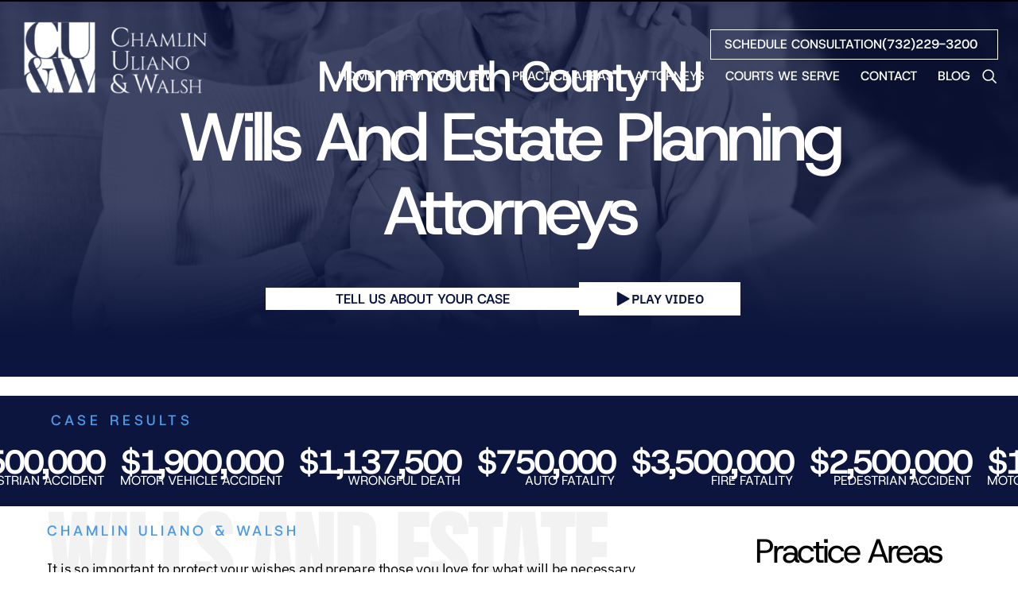

--- FILE ---
content_type: text/html; charset=UTF-8
request_url: https://chamlinlaw.com/wills-and-estate-planning/
body_size: 24327
content:
<!doctype html>
<html lang="en-US">
	<head>
		<meta charset="UTF-8" />
		<meta name="viewport" content="width=device-width, initial-scale=1" />
		<link rel="preload" href="/wp-content/themes/nifty-twentytwentyone-child/template-parts/fonts/fonts_v2.css" as="style">
		<link rel="stylesheet" href="/wp-content/themes/nifty-twentytwentyone-child/template-parts/fonts/fonts_v2.css">
        <link rel="preload" fetchpriority="high" href="https://chamlinlaw.com/wp-content/uploads/2025/06/logo-white-e1750403666704.webp" as="image">
        		<!-- <link rel="preload" href="/wp-content/themes/nifty-twentytwentyone-child/template-parts/fonts/host-grotesk/host-grotesk-v4-latin-700.woff2" as="font" type="font/woff2" crossorigin> -->
		<link rel="preload" href="/wp-content/themes/nifty-twentytwentyone-child/template-parts/fonts/host-grotesk/host-grotesk-v4-latin-500.woff2" as="font" type="font/woff2" crossorigin>
		<!-- <link rel="preload" href="/wp-content/themes/nifty-twentytwentyone-child/template-parts/fonts/albert-sans/albert-sans-v3-latin-600.woff2" as="font" type="font/woff2" crossorigin> -->
		<link rel="preload" href="/wp-content/themes/nifty-twentytwentyone-child/template-parts/fonts/host-grotesk/host-grotesk-v4-latin-600.woff2" as="font" type="font/woff2" crossorigin>
		<!-- <link rel="preload" href="/wp-content/themes/nifty-twentytwentyone-child/template-parts/fonts/ibm-plex-sans/ibm-plex-sans-v22-latin-500.woff2" as="font" type="font/woff2" crossorigin> -->
		<link rel="preload" href="/wp-content/themes/nifty-twentytwentyone-child/template-parts/fonts/ibm-plex-sans/ibm-plex-sans-v22-latin-600.woff2" as="font" type="font/woff2" crossorigin>
		<link rel="preload" href="/wp-content/themes/nifty-twentytwentyone-child/style.css?ver=6.8.2" as='style'>
		<meta name='robots' content='index, follow, max-image-preview:large, max-snippet:-1, max-video-preview:-1' />
	<style>img:is([sizes="auto" i], [sizes^="auto," i]) { contain-intrinsic-size: 3000px 1500px }</style>
	
	<!-- This site is optimized with the Yoast SEO plugin v26.8 - https://yoast.com/product/yoast-seo-wordpress/ -->
	<title>Monmouth County NJ Wills and Trusts Attorney | Ocean County NJ Estate Planning Lawyers</title>
	<meta name="description" content="Our firm handles a variety of estate planning matters involving wills, trusts, and powers of attorney in Monmouth and Ocean counties, NJ. Call 732-440-3950." />
	<link rel="canonical" href="https://chamlinlaw.com/wills-and-estate-planning/" />
	<meta property="og:locale" content="en_US" />
	<meta property="og:type" content="article" />
	<meta property="og:title" content="Monmouth County NJ Wills and Trusts Attorney | Ocean County NJ Estate Planning Lawyers" />
	<meta property="og:description" content="Our firm handles a variety of estate planning matters involving wills, trusts, and powers of attorney in Monmouth and Ocean counties, NJ. Call 732-440-3950." />
	<meta property="og:url" content="https://chamlinlaw.com/wills-and-estate-planning/" />
	<meta property="og:site_name" content="Chamlin, Uliano &amp; Walsh" />
	<meta property="article:modified_time" content="2025-10-17T00:36:20+00:00" />
	<meta property="og:image" content="https://chamlinlaw.com/wp-content/uploads/2025/06/CH-Header-image-e1751535950964.webp" />
	<meta property="og:image:width" content="900" />
	<meta property="og:image:height" content="443" />
	<meta property="og:image:type" content="image/webp" />
	<meta name="twitter:label1" content="Est. reading time" />
	<meta name="twitter:data1" content="4 minutes" />
	<script type="application/ld+json" class="yoast-schema-graph">{"@context":"https://schema.org","@graph":[{"@type":"WebPage","@id":"https://chamlinlaw.com/wills-and-estate-planning/","url":"https://chamlinlaw.com/wills-and-estate-planning/","name":"Monmouth County NJ Wills and Trusts Attorney | Ocean County NJ Estate Planning Lawyers","isPartOf":{"@id":"https://chamlinlaw.com/#website"},"datePublished":"2014-11-12T23:42:43+00:00","dateModified":"2025-10-17T00:36:20+00:00","description":"Our firm handles a variety of estate planning matters involving wills, trusts, and powers of attorney in Monmouth and Ocean counties, NJ. Call 732-440-3950.","inLanguage":"en-US","potentialAction":[{"@type":"ReadAction","target":["https://chamlinlaw.com/wills-and-estate-planning/"]}]},{"@type":"WebSite","@id":"https://chamlinlaw.com/#website","url":"https://chamlinlaw.com/","name":"Chamlin, Uliano & Walsh","description":"Attorneys at Law in Monmouth County","publisher":{"@id":"https://chamlinlaw.com/#organization"},"potentialAction":[{"@type":"SearchAction","target":{"@type":"EntryPoint","urlTemplate":"https://chamlinlaw.com/?s={search_term_string}"},"query-input":{"@type":"PropertyValueSpecification","valueRequired":true,"valueName":"search_term_string"}}],"inLanguage":"en-US"},{"@type":"Organization","@id":"https://chamlinlaw.com/#organization","name":"Chamlin, Uliano & Walsh","url":"https://chamlinlaw.com/","logo":{"@type":"ImageObject","inLanguage":"en-US","@id":"https://chamlinlaw.com/#/schema/logo/image/","url":"https://chamlinlaw.com/wp-content/uploads/2025/09/Logo.webp","contentUrl":"https://chamlinlaw.com/wp-content/uploads/2025/09/Logo.webp","width":696,"height":697,"caption":"Chamlin, Uliano & Walsh"},"image":{"@id":"https://chamlinlaw.com/#/schema/logo/image/"}}]}</script>
	<!-- / Yoast SEO plugin. -->


<link rel="alternate" type="application/rss+xml" title="Chamlin, Uliano &amp; Walsh &raquo; Feed" href="https://chamlinlaw.com/feed/" />
<link rel="alternate" type="application/rss+xml" title="Chamlin, Uliano &amp; Walsh &raquo; Comments Feed" href="https://chamlinlaw.com/comments/feed/" />
<link rel="alternate" type="application/rss+xml" title="Chamlin, Uliano &amp; Walsh &raquo; Wills and Estate Planning Comments Feed" href="https://chamlinlaw.com/wills-and-estate-planning/feed/" />
<link rel='stylesheet' id='nifty-child-theme-style-css' href='https://chamlinlaw.com/wp-content/themes/nifty-twentytwentyone-child/style.css?ver=6.8.3' media='all' />
<link rel="EditURI" type="application/rsd+xml" title="RSD" href="https://chamlinlaw.com/xmlrpc.php?rsd" />
<link rel='shortlink' href='https://chamlinlaw.com/?p=67' />
<link rel="icon" href="https://chamlinlaw.com/wp-content/uploads/2025/06/cropped-logo-white-32x32.webp" sizes="32x32" />
<link rel="icon" href="https://chamlinlaw.com/wp-content/uploads/2025/06/cropped-logo-white-192x192.webp" sizes="192x192" />
<link rel="apple-touch-icon" href="https://chamlinlaw.com/wp-content/uploads/2025/06/cropped-logo-white-180x180.webp" />
<meta name="msapplication-TileImage" content="https://chamlinlaw.com/wp-content/uploads/2025/06/cropped-logo-white-270x270.webp" />
<!-- Google tag (gtag.js) -->
<!-- <script async src="https://www.googletagmanager.com/gtag/js?id=G-G4KZ10TZXB"></script>
    <script>
    window.dataLayer = window.dataLayer || [];
    function gtag(){dataLayer.push(arguments);}
    gtag('js', new Date());

    gtag('config', 'G-G4KZ10TZXB');
</script> -->

<script class="load-my-google" data-google-url="https://www.googletagmanager.com/gtag/js?id=G-G4KZ10TZXB"></script>
<script>
    // Load the script after the user scrolls, moves the mouse, or touches the screen
    document.addEventListener('scroll', initGTMOnEvent);
    document.addEventListener('mousemove', initGTMOnEvent);
    document.addEventListener('touchstart', initGTMOnEvent);

    // Or, load the script after 3 seconds
    document.addEventListener('DOMContentLoaded', () => { setTimeout(initGTM, 8000); });

    // Initializes Google Tag Manager in response to an event
    function initGTMOnEvent(event) {
        initGTM();
        event.currentTarget.removeEventListener(event.type, initGTMOnEvent);
    }
    // Initializes Google Tag Manager
    function initGTM() {
        if (window.gtmDidInit) {
            // Don't load again
            return false;
        }
        window.gtmDidInit = true;
        let googleInit = 0;
        if (googleInit == 0) {
            const google = document.querySelectorAll(".load-my-google");
            google.forEach((script) => {
                const loadSrc = script.getAttribute("data-google-url");
//                 Set the 'src' attribute from the dummy "data-google-url"
                script.setAttribute("src", loadSrc);
//                 remove the dummy attribute
                script.removeAttribute("data-google-url");
//                 remove the class from script
                script.classList.remove("load-my-google");
            });
            window.dataLayer = window.dataLayer || [];
            function gtag() { dataLayer.push(arguments); }
            gtag('js', new Date());
            gtag('config', 'G-G4KZ10TZXB');
			
            googleInit = 1;
        }

    }
</script>		<script>
			function checkTheBox(e){
				e.preventDefault()
				let mobileMenuControl = document.querySelector("#mobile-nav-input");
				if(e.keyCode === 13 || e.keyCode === 34 ){
					mobileMenuControl.checked = !mobileMenuControl.checked
				}
			}
		</script>
		<script>
			window.addEventListener('load', ()=>{
				let toggleButtons = document.querySelectorAll('.menu-item-has-children');
				for (let i = 0; i < toggleButtons.length; i++) {
					let toggler = document.createElement("span");
					toggler.classList.add('menu-arrow');
					toggleButtons[i].append(toggler);
				}
				let openIndex = document.querySelectorAll('.menu-arrow');
				openIndex.forEach(function(el){
					el.addEventListener('click', function(){
						this.parentNode.querySelector('.sub-menu').classList.toggle('active');
					});
				});
                const searchIcon = document.querySelector(".header-search-icon");
                const searchForm = document.querySelector(".header-search-form");

                searchIcon.addEventListener('click', ()=>{
                    if (searchIcon.classList.contains("open-form")) {
                        searchForm.classList.remove("open-form");
                        searchIcon.classList.remove("open-form");
                    } else {
                        searchForm.classList.add("open-form");
                        searchIcon.classList.add("open-form");
                    }
                });
			});
			window.addEventListener("scroll", ()=>{
				if(window.pageYOffset > 75){
					document.querySelector(".masthead.fixed").classList.add("active");
				}else{
					document.querySelector(".masthead.fixed").classList.remove("active");
				}
			});

		</script>
	</head>

	<body class="wp-singular page-template-default page page-id-67 page-parent wp-embed-responsive wp-theme-twentytwentyone wp-child-theme-nifty-twentytwentyone-child is-light-theme no-js singular has-main-navigation">

				<header class="masthead fixed">
			<a class="skip-bar" href="#main">Skip to Main Content</a>
			<div class="inner-masthead flex">
				<div class="logo-container">
					<a href="https://chamlinlaw.com">
						<img src="https://chamlinlaw.com/wp-content/uploads/2025/06/logo-white-e1750403666704.webp" alt="site logo" width="235" height="97">
					</a>
				</div>
				<div class="header-content">
					<div class="header-call-box">
						<a class="header-phone-number" href="tel:(732)229-3200">
                            <span>Schedule consultation</span>
							(732)229-3200
						</a>
					</div>
					<div class="flex menus">
						<input tabindex="-1" type="checkbox" class="mobile-nav-input" id="mobile-nav-input">
						<label tabindex="0" class="mobile-nav" for="mobile-nav-input" onkeyup="checkTheBox(event);">☰</label>
						<nav class="main-nav" aria-label="Main Menu">
							<div class="menu-header-nav-container"><ul id="menu-header-nav" class="main-menu"><li id="menu-item-624" class="menu-item menu-item-type-post_type menu-item-object-page menu-item-home menu-item-624"><a href="https://chamlinlaw.com/">Home</a></li>
<li id="menu-item-625" class="menu-item menu-item-type-post_type menu-item-object-page menu-item-has-children menu-item-625"><a href="https://chamlinlaw.com/firm-overview/">Firm Overview</a>
<ul class="sub-menu">
	<li id="menu-item-11741" class="menu-item menu-item-type-post_type menu-item-object-page menu-item-11741"><a href="https://chamlinlaw.com/testimonials/">Testimonials</a></li>
	<li id="menu-item-11740" class="menu-item menu-item-type-post_type menu-item-object-page menu-item-11740"><a href="https://chamlinlaw.com/case-results/">Case results</a></li>
	<li id="menu-item-11832" class="menu-item menu-item-type-post_type menu-item-object-page menu-item-11832"><a href="https://chamlinlaw.com/free-help-guides/">FREE Help Guides</a></li>
</ul>
</li>
<li id="menu-item-11794" class="menu-item menu-item-type-post_type menu-item-object-page menu-item-11794"><a href="https://chamlinlaw.com/practice-areas/">Practice Areas</a></li>
<li id="menu-item-626" class="menu-item menu-item-type-post_type menu-item-object-page menu-item-has-children menu-item-626"><a href="https://chamlinlaw.com/attorneys/">Attorneys</a>
<ul class="sub-menu">
	<li id="menu-item-673" class="menu-item menu-item-type-post_type menu-item-object-page menu-item-673"><a href="https://chamlinlaw.com/attorneys/charles-j-uliano/">Charles J. Uliano</a></li>
	<li id="menu-item-671" class="menu-item menu-item-type-post_type menu-item-object-page menu-item-671"><a href="https://chamlinlaw.com/attorneys/kenneth-w-chamlin/">Kenneth W. Chamlin</a></li>
	<li id="menu-item-679" class="menu-item menu-item-type-post_type menu-item-object-page menu-item-679"><a href="https://chamlinlaw.com/attorneys/andrew-t-walsh/">Andrew T. Walsh</a></li>
	<li id="menu-item-677" class="menu-item menu-item-type-post_type menu-item-object-page menu-item-677"><a href="https://chamlinlaw.com/attorneys/james-j-uliano/">James J. Uliano</a></li>
	<li id="menu-item-688" class="menu-item menu-item-type-post_type menu-item-object-page menu-item-688"><a href="https://chamlinlaw.com/attorneys/elizabeth-uliano-giblin/">Elizabeth Uliano Giblin</a></li>
	<li id="menu-item-11823" class="menu-item menu-item-type-post_type menu-item-object-page menu-item-11823"><a href="https://chamlinlaw.com/attorneys/matthew-e-salerno/">Matthew E. Salerno</a></li>
</ul>
</li>
<li id="menu-item-687" class="menu-item menu-item-type-post_type menu-item-object-page menu-item-687"><a href="https://chamlinlaw.com/firm-overview/courts-we-serve/">Courts We Serve</a></li>
<li id="menu-item-627" class="menu-item menu-item-type-post_type menu-item-object-page menu-item-627"><a href="https://chamlinlaw.com/contact/">Contact</a></li>
<li id="menu-item-11742" class="menu-item menu-item-type-post_type menu-item-object-page menu-item-11742"><a href="https://chamlinlaw.com/blog/">Blog</a></li>
</ul></div>                            <div class="header-search-icon"><svg xmlns="http://www.w3.org/2000/svg" viewBox="0 0 1200 1200" width="22" height="22" fill="white"><path d="M675.6 129.6c-218.4 0-394.8 176.4-394.8 394.8 0 93.602 32.398 178.8 86.398 247.2l-267.6 267.6 61.199 61.199 267.6-267.6c67.199 54 153.6 86.398 247.2 86.398 218.4 0 394.8-176.4 394.8-394.8-.004-218.39-177.6-394.79-394.8-394.79zm0 703.2c-170.4 0-308.4-138-308.4-308.4-.004-169.2 138-308.4 308.4-308.4C846 216 984 355.2 984 524.4c0 170.4-139.2 308.4-308.4 308.4z"/></svg>
</div>
                            <div class="header-search-form">
                                <form role="search" method="get" action="https://chamlinlaw.com/">
    <div class="search-form">
        <input type="text" value="" name="s" id="s" placeholder="Search website.." />
		<button style="padding:0.25em" id="searchsubmit">
    	<svg xmlns="http://www.w3.org/2000/svg" viewBox="0 0 1200 1200" width="40" height="40" fill="white"><path d="M675.6 129.6c-218.4 0-394.8 176.4-394.8 394.8 0 93.602 32.398 178.8 86.398 247.2l-267.6 267.6 61.199 61.199 267.6-267.6c67.199 54 153.6 86.398 247.2 86.398 218.4 0 394.8-176.4 394.8-394.8-.004-218.39-177.6-394.79-394.8-394.79zm0 703.2c-170.4 0-308.4-138-308.4-308.4-.004-169.2 138-308.4 308.4-308.4C846 216 984 355.2 984 524.4c0 170.4-139.2 308.4-308.4 308.4z"/></svg>
		</button>
    </div>
</form>
                            </div>
						</nav>
					</div>
				</div>
			</div>
		</header>


	<section id="primary" class="content-area">
		<main id="main" class="site-main">

			
<article id="post-67" class="post-67 page type-page status-publish hentry entry">
		<header class="entry-header">
			</header>
	
	<div class="entry-content">
		<style>
    .internal-banner {background: var(--color-1);position: relative;overflow: hidden; color: var(--white-text);}
    .internal-banner .content-width:not(:has(.banner-content)) {min-height: 500px; display: flex; align-items: center; justify-content: center;}
    .internal-banner .bg-img{opacity: 0.2; position:absolute;top:0; right:0;width:100%;left:0;display:-webkit-box;display:-ms-flexbox;display:flex;z-index: 0;height: 90%;margin: auto; }
    .internal-banner .bg-img img{-o-object-fit:cover;object-fit:cover;height:100%;width:100%;-o-object-position: center;object-position: center;filter: grayscale(100%) contrast(1.5);}
    .internal-banner .content-width{position: relative;z-index: 1;padding-block: 122px 0; }
    .internal-banner .bg-img::after { content: ''; position: absolute; bottom: 0; left: 0; width: 100%; height: 40%; background: linear-gradient( 180deg, transparent 0%, var(--color-1) 100%); z-index: 1;}
    .internal-banner h1 {line-height: 1.1; display: flex; flex-direction: column; align-items: center; text-align: center;margin-top: 67px;font-weight: 500;letter-spacing: -6px;margin-bottom: 43px; }
    .internal-banner h1 .smaller {font-size: clamp(40px, 4.2vw, 80px); letter-spacing: -3px;}
    .internal-banner .btn-wrapper {display: flex; justify-content: center; padding-right: 15px;}
    .internal-banner .btn-wrapper > .wp-block-group__inner-container {display: flex; align-items: center; justify-content: center; gap: 15px; width: 100%;}
    .internal-banner .btn-wrapper .wp-element-button {padding-block: 8px; text-transform: uppercase;}
    .internal-banner .btn-wrapper .video {max-width: fit-content;}
    .internal-banner .btn-wrapper .video .video-content {width: fit-content; padding: 0;}
    .internal-banner .btn-wrapper .video .play-btn {margin-bottom: 0;}
    .internal-banner .btn-wrapper .video .play-btn:hover {color: var(--white-text); background-color: transparent;}
    .internal-banner .btn-wrapper .video .play-btn:hover svg {fill: var(--white-text);}
    .internal-banner ~ .custom-slider:has(#case-results) {padding-bottom: 20px;}
    .internal-banner ~ .custom-slider:has(#case-results) .start.word-slider-title {padding-top: 10px;}

    .internal-banner .form-block {display: flex; justify-content: center;}
    .internal-banner .form-block .lazy-iframe-block {width: 800px;  margin-block: 0 50px;}

	/* Case Results Page	 */
	.internal-banner .content-width{margin:0 auto 6%;}
    @media (min-width: 1600px) {
        .internal-banner .content-width {min-height: 25vw; max-height: 800px; display: flex; align-items: center; justify-content: center;}
    }
    @media (max-width: 1200px){
        .internal-banner ~ .custom-slider .start.word-slider-title {padding-top: 40px;}
        .internal-banner h1 {letter-spacing: -3px;}
        .internal-banner .content-width:not(:has(.banner-content)) {height: 400px;}
    }
    @media (max-width: 750px){
        .internal-banner .btn-wrapper > .wp-block-group__inner-container {flex-direction: column;}
        .internal-banner .btn-wrapper .wp-element-button {width: 265px; padding-inline: 20px;}
        .internal-banner .btn-wrapper .video {flex: auto;}
        .internal-banner .btn-wrapper {padding-right: 0;}
        .internal-banner .content-width:not(:has(.banner-content)) {height: 450px;}
        .internal-banner .form-block .lazy-iframe-block {margin-block: 0 30px;}
        .internal-banner .btn-wrapper .video .play-btn {width: 265px; max-width: 270px;}
    }
</style>
<section class="internal-banner">
    <picture class="internal-banner-photo bg-img">
        <source media="(min-width: 751px)" srcset="https://chamlinlaw.com/wp-content/uploads/2025/07/Wills-shutterstock_1628352859-scaled.webp" type="image/webp">
        <source media="(max-width: 750px)" srcset="https://chamlinlaw.com/wp-content/uploads/2025/07/Wills-shutterstock_1628352859-1.webp" type="image/webp">
        <img decoding="async" src="https://chamlinlaw.com/wp-content/uploads/2025/07/Wills-shutterstock_1628352859-scaled.webp" alt="An couple reviews a page on a clipboard from a business person"/>
    </picture>
	<div class="content-width">
                    <div class="banner-content">
                



<div class="wp-block-group text-content"><div class="wp-block-group__inner-container is-layout-constrained wp-block-group-is-layout-constrained">
<h1 class="wp-block-heading has-text-align-center"><span class="smaller">Monmouth County NJ</span> Wills And Estate Planning Attorneys</h1>



<div class="wp-block-group btn-wrapper"><div class="wp-block-group__inner-container is-layout-constrained wp-block-group-is-layout-constrained">
<div class="wp-block-buttons is-layout-flex wp-block-buttons-is-layout-flex">
<div class="wp-block-button"><a class="wp-block-button__link wp-element-button" href="/contact/">Tell us about your case</a></div>
</div>


    <style>
        .video { box-sizing: border-box; flex: 0 0 100%; position: relative; max-height: 550px; min-height: fit-content; transition: box-shadow .3s; width: 71%; max-width: 1200px; display: flex; align-items: flex-end;}
        .video:has(.video-bg__wrapper){min-height: 36.6vw;}
        .video-bg__wrapper{position: absolute; inset:0; transition: all .3s;  background-position: top; background-repeat: no-repeat; background-size: cover; overflow:hidden;}
        .video-bg__wrapper:after { content: ''; position: absolute; bottom: 0; left: 0; width: 100%; height: 70%;background: linear-gradient(0deg, rgba(0,0,0,0.9) 25%, rgba(0,0,0,0) 100%); }
        /* .video-bg__wrapper img.video-img {display: none;} */
        .video-bg__wrapper img.video-img{width:100%;}

        .video-content {display: flex; align-items: flex-end; justify-content: space-between; gap: 20px; padding-inline: 54px 86px; padding-bottom: 20px; position: relative; width: 100%;}
        .video .title-container {width: 65%;}
        .video .play-btn {transition: all 0.2s ease-in-out; gap: 10px; cursor: pointer; margin-bottom: 18px; min-width: 203px; border:1px solid var(--white-text); background-color: var(--white-text); display: flex; align-items: center; justify-content: center; box-sizing: border-box; padding: 8px 30px; text-transform: uppercase; color: var(--btn); font-weight: 600;}
        .video .play-btn svg {transition: all 0.2s ease-in-out;}
        .video .title {margin-block: 6px 18px;line-height: 1.1; transition: bottom .3s, width .3s, padding-left .3s; color: var(--white-text); font-weight: 500;}
        .video .above-title {color: var(--color-2); letter-spacing: 6px;text-transform: uppercase;}

        .vd-wrapper{position: fixed; height:100%; width:102%; z-index: 11; bottom:-1px; right: -1px; display: none; padding:0; }
        .vd-wrapper .exit{position: absolute; top:20%; right:10%; z-index:12; font-size:30px; color: white; border-radius: 50%; padding: 10px 15px}
        .vd-wrapper .exit:hover{cursor: pointer; color:white;}
        .vd-wrapper .close-icon{position: absolute; top:10%; right:10%; z-index:12; font-size:30px; color: white}
        .vd-wrapper.active,
        .vd-wrapper.active:before{display: block; animation: slideIn 1s linear; z-index: 10 !important;}
        .vd-wrapper.active iframe{animation: fadeIn .9s linear;}.vd-wrapper.active:before{content: ''; height:100%; width:100%; background-color: rgba(0,0,0,.75); position: fixed; top:0; left:0; display: block; z-index: 10000;}
        .vd-wrapper.active iframe{position: fixed; top: 50%; transform: translateY(-50%); left: 0; right: 0; z-index: 10000;  height:600px; max-height:90%; width:900px; max-width:90%; margin:15px auto;}

        .video:hover .video-bg__wrapper {scale: 1.05; border: 2px solid var(--white-text); }
        @keyframes slideIn{
            0%{opacity:0;}
            100%{opacity:1;}
        }

        @keyframes fadeIn{
            0%{opacity:0;}
            75%{opacity:0;}
            85%{opacity:1;}
            100%{opacity:1;}
        }

        @media (min-width:1600px){
            .video:has(.video-bg__wrapper){min-height: 550px;}
        }
        @media (max-width:1000px){
            .vd-wrapper.active iframe{height:450px;}
            .vd-wrapper .fa.fa-times{top:5px; right:25px; z-index:1000000;}
            .video:has(.video-bg__wrapper){min-height: 40vw;}
            .video-content {padding-inline: 30px;}
            .video .title-container {width: 75%;}
            .video .play-btn {min-width: 180px; padding-inline: 15px;}
            .video .title {font-size: 30px;}

        }
        @media (max-width:750px){
            .video:has(.video-bg__wrapper){min-height: fit-content; width: 100%;display: flex;flex-direction: column;align-items: center;}
            .video-bg__wrapper {height: 45vw;position: relative;width: 100%;margin-bottom: 15px;}
            .video-content {flex-direction: column; align-items: center; text-align: center; gap: 0; padding: 0 15px;}
            .video .title-container {width: 100%;}
            .vd-wrapper.active iframe{height:350px;}
            .video-bg__wrapper:after {height: 75%;}
        }
        @media (max-width:560px){
            .vd-wrapper.active iframe{height:250px;}
        }

    </style>
    <div class="video">
               <div class="video-content">
                      <div class="play-btn" onclick="playCustomVideo(this,'https://www.youtube.com/embed/vr8oT8-rrs0?si=KWDC61WouRRWlMhO')">
               <svg version="1.2" xmlns="http://www.w3.org/2000/svg" viewBox="0 0 21 23" width="20" height="20" fill="currentColor">
    <defs><clipPath clipPathUnits="userSpaceOnUse" id="play-btn"><path d="m-1078-1070h1600v7569h-1600z"/></clipPath></defs>
    <g clip-path="url(#play-btn)"><path  d="m18.6 10.6l-16-9c-0.3-0.1-0.7-0.1-1 0-0.3 0.2-0.5 0.5-0.5 0.9v18c0 0.4 0.2 0.7 0.5 0.9q0.2 0.1 0.5 0.1 0.3 0 0.5-0.1l16-9c0.3-0.2 0.5-0.5 0.5-0.9 0-0.4-0.2-0.7-0.5-0.9z"/></g>
</svg>
               PLAY VIDEO
           </div>
       </div>
        <div class="vd-wrapper"><span class="exit" onClick="exitCustomVideo(this)">✕</span>
            <iframe width="100%" height="100%" src="" frameborder="0" allow="accelerometer; autoplay; encrypted-media; gyroscope; picture-in-picture" allowfullscreen></iframe>
        </div>
    </div>


</div></div>
</div></div>


            </div>
        	</div>
</section>





<style>
/* 	GENERAL STYLES USING CUSTOM CLASSES SET WHEN INITALIZING SHORTCODE */
.custom-slider{background:var(--color-1);}
.slider-wrapper{max-width:2500px; margin:0 auto; overflow:hidden;}
#case-results{display:flex; position:relative; padding:20px 0;}

.case-results-item{min-width:fit-content; display:inline-flex; align-items:center;}
.case-results-item .slide-text{color:var(--white-text); font-size:clamp(18px, 4vw, 20px); font-family: var(--heading-font); padding:0 10px; margin:0; width:max-content; text-transform: uppercase;}
.case-results-item. .slide-text{color:;}
.case-results-item span.spacer{font-size:15px; margin:0 10px; height:100%; display:flex; align-items:center; color:var(--white-text);}
.case-results-item:not(:has( .spacer )) .slide-text {padding: 0 50px;}
.case-results-item.white span.spacer{color:white;}


.word-slider-title {color: var(--color-2);letter-spacing: 4.5px;text-transform: uppercase; font-size: 18px; font-weight: 500; margin-block: 0 27px; text-align: center; padding-top: 20px;}
.start.word-slider-title {text-align: start;}
.custom-slider .button {text-transform: uppercase; background-color: transparent; color: var(--white-text); font-size: 18px; width: 334px;}
.custom-slider .button:hover {background-color: var(--white-text); color: var(--btn);}

.case-banner-slider-item .slide-text{letter-spacing:5px;}

.case-results-item .slide-text span {font-family: var(--heading-font); letter-spacing: -3px; font-size:var(--fsize-md); font-weight: 700;}
.case-results-item .slide-text {display: flex; flex-direction: column; align-items: flex-end; gap: 15px; font-size: 16px;}
.button-wrapper {width: 100%; display: flex; justify-content: center; padding-block: 13px 58px;}

#word-slider {padding-block: 23px;}
#word-slider .word-slider-item:not(:has( .spacer )) .slide-text {padding: 0 38px;}
#word-slider .word-slider-item .slide-text{font-size:clamp(18px, 4vw, 28px); text-transform: none;}
@media(max-width:750px) {
    .case-results-item:not(:has( .spacer )) .slide-text {padding: 0 20px;}
    .case-results-item .slide-text span {letter-spacing: 0;}
    .button-wrapper {padding-bottom: 40px;}
    .word-slider-title {margin-bottom: 10px;}
}
@media(max-width:450px){
    .custom-slider.hide-on-mobile{width:0; height:0; overflow:hidden;}
    .custom-slider .button {width: 250px;}
}
	
</style>
<script type="module">
  const slidercaseresults = SliderFactory.createSlider('#case-results', '#case-results.item', 'left');
</script>


<div class="custom-slider  " style="background:#0c153d" >
            <div class="content-width">
            <h4 class="word-slider-title start">Case results</h4>
        </div>

        <div class="slider-wrapper">
        <div id="case-results">
            			
                <div class="case-results-item ">
                    <p class="slide-text"><span>$3,500,000</span> FIRE FATALITY</p>
					                </div>
				
            			
                <div class="case-results-item ">
                    <p class="slide-text"><span>$2,500,000</span> PEDESTRIAN ACCIDENT</p>
					                </div>
				
            			
                <div class="case-results-item ">
                    <p class="slide-text"><span>$1,900,000</span> MOTOR VEHICLE ACCIDENT</p>
					                </div>
				
            			
                <div class="case-results-item ">
                    <p class="slide-text"><span>$1,137,500</span> WRONGFUL DEATH</p>
					                </div>
				
            			
                <div class="case-results-item ">
                    <p class="slide-text"><span>$750,000 </span> AUTO FATALITY</p>
					                </div>
				
            			
                <div class="case-results-item ">
                    <p class="slide-text"><span>$3,500,000</span> FIRE FATALITY</p>
					                </div>
				
            			
                <div class="case-results-item ">
                    <p class="slide-text"><span>$2,500,000</span> PEDESTRIAN ACCIDENT</p>
					                </div>
				
            			
                <div class="case-results-item ">
                    <p class="slide-text"><span>$1,900,000</span> MOTOR VEHICLE ACCIDENT</p>
					                </div>
				
            			
                <div class="case-results-item ">
                    <p class="slide-text"><span>$1,137,500</span> WRONGFUL DEATH</p>
					                </div>
				
            			
                <div class="case-results-item ">
                    <p class="slide-text"><span>$750,000 </span> AUTO FATALITY</p>
					                </div>
				
                    </div>
    </div>
    </div>



<section class="internal-sidebar ">
    <div class="content-width">
        <div class="page-content">
            



<p class="bg-text">Wills and Estate Planning</p>



<p class="above-title">chamlin uliano &amp; Walsh</p>



<p>It is so important to protect your wishes and prepare those you love for what will be necessary upon your eventual passing, whenever that may occur. To make your wishes clear and legally binding, you must have a will, or last will and testament, as well as an estate plan, or a set of directions as to how your money, assets, and belongings should be handled both prior to and after your passing, to best ensure that your wishes are met. You need more than a list of who gets what. You need an attorney trained and experienced in this area of the law. Your attorney will make suggestions and draft these crucial documents to accomplish what you want for your financial and material belongings (money, personal property, real estate, investments, pensions, business interests, life insurance, IRAs, etc.) in a way that will also minimize federal and state taxes, maximize the value of things you worked so hard for, and distribute them according to instructions.</p>



<p>Contact our office immediately, either online or by phone at&nbsp;732-229-3200, to schedule a consultation with an expert attorney who is devoted to meeting your needs.</p>



<h2 class="wp-block-heading">Ocean County NJ Estate Planning Lawyers</h2>



<p>Some of our services include:</p>



<ul class="wp-block-list">
<li>Last wills and testaments</li>



<li>Trusts of all types, including irrevocable life insurance trusts, revocable living trusts, contingent minors trusts, special needs and Medicaid trusts</li>



<li>Durable powers of attorney</li>



<li>Living will and health care directives</li>



<li><a href="https://chamlinlaw.com/interim-wills-and-divorce/">Interim wills for divorce clients</a></li>



<li>Appointment of fiduciaries and guardians</li>



<li>Halachic wills and estate planning</li>



<li>Charitable plan giving for organizations or individuals</li>



<li>Periodic review of plans and documents for life-changing events</li>



<li>Periodic review of plans and documents for changes in federal and state tax legislation and regulations</li>



<li>Probate management through filing estate tax returns</li>
</ul>



<h2 class="wp-block-heading">Hiring a New Jersey Wills and Trusts Attorney</h2>



<p>Another important function of an estate plan is to invest authority in those you trust, by appointing executors, trustees and guardians to be responsible not only for your assets, but for our other precious possessions and minor children.</p>



<p>What if you delay? What if you do not plan? Unfortunately, if you pass away without a will or estate plan, the laws of New Jersey will direct how your money, assets and belongings are managed, an administrator is appointed, bonds are required to be posted, and any disputes among loved ones will delay and drain your estate by triggering fees and costs along the way. State law will dictate the distribution of your estate, most often directing it to go to closest relations. If you are in a significant relationship but unmarried, your partner will be completely left out of the process. This is of particular importance to same-sex couples. Furthermore, the impact of federal and state taxes would be much higher. The overall result is a more troublesome, upsetting and costly situation left for your loved ones upon your passing, who will likely be struggling to accomplish what you would have wanted.</p>



<p>There are countless unique circumstances that can affect your particular situation with respect to wills and estate planning. Single parents, widows, divorce and second marriages all require expert analysis. Are you younger or older? Do you have a blended family resulting from second marriages and children from each? Are you in a same-sex relationship or in a significant relationship but unmarried? Are grandparents raising and/or supporting children or grandchildren, nieces or nephews? Are there loans that have already been extended among children, friends or extended family? Is there anyone in your family or in your care that has special needs, is disabled or chronically ill? Do you have assets that are particularly vulnerable to state and federal taxes? Do particular creditors need to be considered?</p>



<p>An expert, diligent and meticulous attorney will be able to analyze your situation and provide options for how you accomplish your wishes. Various tools can be used in conjunction with your will, such as establishing a trust, a living will (or health care directive), durable power of attorney, lifetime gifts, or transfers of assets to minimize tax impacts and further meet your goals.</p>



<p>Do not take any chances. The right attorney will not only ensure that your plan fits your unique circumstances and fulfills your wishes, but he or she will review the plan upon any life-changing event (changes in financial circumstances, retirement, relocation, marriage, divorce, etc.) and upon any change in federal or state tax laws.</p>



<p>For more information, read a few of our firm’s articles:</p>



<ul class="wp-block-list">
<li><a href="/blog/everything-you-always-wanted-to-know-about-a-section-1031-tax-deferred-exchange-but-were-afraid-to-ask/">Everything You Always Wanted To Know About A Section 1031 Tax-Deferred Exchange But Were Afraid To Ask</a></li>



<li><a href="/articles/give-your-family-the-gift-of-estate-planning/">Give Your Family The Gift Of Estate Planning</a></li>



<li><a href="/articles/the-mansion-tax-and-other-new-developments-in-new-jersey-law/">The &#8216;Mansion Tax&#8217; And Other New Developments In New Jersey Law</a></li>



<li><a href="/articles/the-art-of-the-workout-a-practical-guide-to-working-with-your-business-creditors/">The Art Of &#8216;The Workout&#8217;: A Practical Guide To Working With Your Business Creditors</a></li>



<li><a href="/articles/to-maximize-your-gifts-to-charity-make-uncle-sam-your-partner/">To Maximize Your Gifts To Charity, Make &#8216;Uncle Sam&#8217; Your Partner</a></li>
</ul>


        </div>
        <div class="sidebar">
            <div class="practice-areas-list">
                <h2>Practice Areas</h2>
                <nav class="practice-area-nav" aria-label="Practice Area Sidebar">
                    <div class="menu-practice-area-sidebar-container"><ul id="menu-practice-area-sidebar" class="practice-area-menu"><li id="menu-item-636" class="menu-item menu-item-type-post_type menu-item-object-page menu-item-has-children menu-item-636"><a href="https://chamlinlaw.com/personal-injury/">Personal Injury</a>
<ul class="sub-menu">
	<li id="menu-item-1391" class="menu-item menu-item-type-post_type menu-item-object-page menu-item-1391"><a href="https://chamlinlaw.com/personal-injury/bicycle-accidents/">Bicycle Accidents</a></li>
	<li id="menu-item-1680" class="menu-item menu-item-type-post_type menu-item-object-page menu-item-1680"><a href="https://chamlinlaw.com/personal-injury/bus-accidents/">Bus Accidents</a></li>
	<li id="menu-item-2733" class="menu-item menu-item-type-post_type menu-item-object-page menu-item-2733"><a href="https://chamlinlaw.com/personal-injury/pedestrian-accidents/">Pedestrian Accidents</a></li>
	<li id="menu-item-657" class="menu-item menu-item-type-post_type menu-item-object-page menu-item-has-children menu-item-657"><a href="https://chamlinlaw.com/monmouth-county-car-accident-lawyer/">Car Accidents</a>
	<ul class="sub-menu">
		<li id="menu-item-1683" class="menu-item menu-item-type-post_type menu-item-object-page menu-item-has-children menu-item-1683"><a href="https://chamlinlaw.com/personal-injury/distracted-driver-accidents/">Distracted Driver Accidents</a>
		<ul class="sub-menu">
			<li id="menu-item-2700" class="menu-item menu-item-type-post_type menu-item-object-page menu-item-2700"><a href="https://chamlinlaw.com/causes-of-auto-accidents/can-text-message-sender-be-held-liable-in-an-auto-accident/">Can Text Message Sender be Held Liable in an Auto Accident?</a></li>
		</ul>
</li>
		<li id="menu-item-661" class="menu-item menu-item-type-post_type menu-item-object-page menu-item-661"><a href="https://chamlinlaw.com/fatal-car-accidents/">Fatal Car Accidents</a></li>
		<li id="menu-item-1678" class="menu-item menu-item-type-post_type menu-item-object-page menu-item-1678"><a href="https://chamlinlaw.com/monmouth-county-car-accident-lawyer/hit-and-run-accidents/">Hit and Run Accidents</a></li>
		<li id="menu-item-1710" class="menu-item menu-item-type-post_type menu-item-object-page menu-item-1710"><a href="https://chamlinlaw.com/monmouth-county-car-accident-lawyer/multi-vehicle-accidents/">Multi Vehicle Accidents</a></li>
		<li id="menu-item-1705" class="menu-item menu-item-type-post_type menu-item-object-page menu-item-1705"><a href="https://chamlinlaw.com/monmouth-county-car-accident-lawyer/rear-end-collisions/">Rear End Collisions</a></li>
		<li id="menu-item-1700" class="menu-item menu-item-type-post_type menu-item-object-page menu-item-1700"><a href="https://chamlinlaw.com/monmouth-county-car-accident-lawyer/rideshare-accidents/">Rideshare Accidents</a></li>
		<li id="menu-item-2732" class="menu-item menu-item-type-post_type menu-item-object-page menu-item-2732"><a href="https://chamlinlaw.com/types-of-auto-accidents/rollover-car-accidents/">Rollover Car Accidents</a></li>
	</ul>
</li>
	<li id="menu-item-659" class="menu-item menu-item-type-post_type menu-item-object-page menu-item-659"><a href="https://chamlinlaw.com/personal-injury/motorcycle-accidents/">Motorcycle Accidents</a></li>
	<li id="menu-item-658" class="menu-item menu-item-type-post_type menu-item-object-page menu-item-has-children menu-item-658"><a href="https://chamlinlaw.com/personal-injury/truck-accidents/">Truck Accidents</a>
	<ul class="sub-menu">
		<li id="menu-item-4021" class="menu-item menu-item-type-post_type menu-item-object-page menu-item-4021"><a href="https://chamlinlaw.com/personal-injury/truck-accidents/determining-fault-in-truck-accidents/">Determining Fault in Truck Accidents</a></li>
	</ul>
</li>
	<li id="menu-item-1276" class="menu-item menu-item-type-post_type menu-item-object-page menu-item-has-children menu-item-1276"><a href="https://chamlinlaw.com/personal-injury/drunk-driving-accidents/">Drunk-Driving Accidents</a>
	<ul class="sub-menu">
		<li id="menu-item-1370" class="menu-item menu-item-type-post_type menu-item-object-page menu-item-1370"><a href="https://chamlinlaw.com/personal-injury/drunk-driving-accidents/dram-shop-social-host-liability/">Dram Shop / Social Host Liability</a></li>
	</ul>
</li>
	<li id="menu-item-664" class="menu-item menu-item-type-post_type menu-item-object-page menu-item-664"><a href="https://chamlinlaw.com/personal-injury/dog-bites/">Dog Bites</a></li>
	<li id="menu-item-1216" class="menu-item menu-item-type-post_type menu-item-object-page menu-item-1216"><a href="https://chamlinlaw.com/personal-injury/ladder-and-scaffolding-accidents/">Ladder and Scaffolding Accidents</a></li>
	<li id="menu-item-3641" class="menu-item menu-item-type-post_type menu-item-object-page menu-item-3641"><a href="https://chamlinlaw.com/personal-injury/falling-objects/">Injuries Caused by Falling Objects</a></li>
	<li id="menu-item-2778" class="menu-item menu-item-type-post_type menu-item-object-page menu-item-2778"><a href="https://chamlinlaw.com/personal-injury/child-injuries/">Child Injuries</a></li>
	<li id="menu-item-1301" class="menu-item menu-item-type-post_type menu-item-object-page menu-item-1301"><a href="https://chamlinlaw.com/personal-injury/brain-injuries/">Brain Injuries</a></li>
	<li id="menu-item-1714" class="menu-item menu-item-type-post_type menu-item-object-page menu-item-1714"><a href="https://chamlinlaw.com/personal-injury/spinal-cord-injuries/">Spinal Cord Injuries</a></li>
	<li id="menu-item-2774" class="menu-item menu-item-type-post_type menu-item-object-page menu-item-2774"><a href="https://chamlinlaw.com/personal-injury/broken-bones/">Broken Bones</a></li>
	<li id="menu-item-665" class="menu-item menu-item-type-post_type menu-item-object-page menu-item-665"><a href="https://chamlinlaw.com/professional-negligence/medical-malpractice/">Medical Malpractice</a></li>
	<li id="menu-item-1671" class="menu-item menu-item-type-post_type menu-item-object-page menu-item-1671"><a href="https://chamlinlaw.com/personal-injury/nursing-home-abuse-and-neglect/">Nursing Home Abuse and Neglect</a></li>
	<li id="menu-item-660" class="menu-item menu-item-type-post_type menu-item-object-page menu-item-660"><a href="https://chamlinlaw.com/monmouth-county-wrongful-death-lawyer/">Wrongful Death</a></li>
	<li id="menu-item-1333" class="menu-item menu-item-type-post_type menu-item-object-page menu-item-1333"><a href="https://chamlinlaw.com/personal-injury/forklift-injuries/">Forklift Injuries</a></li>
	<li id="menu-item-663" class="menu-item menu-item-type-post_type menu-item-object-page menu-item-663"><a href="https://chamlinlaw.com/personal-injury/product-liability/">Product Liability</a></li>
	<li id="menu-item-907" class="menu-item menu-item-type-post_type menu-item-object-page menu-item-has-children menu-item-907"><a href="https://chamlinlaw.com/premises-liability/">Premises Liability</a>
	<ul class="sub-menu">
		<li id="menu-item-4020" class="menu-item menu-item-type-post_type menu-item-object-page menu-item-4020"><a href="https://chamlinlaw.com/premises-liability/common-premise-liability-injuries/">Common Premise Liability Injuries</a></li>
		<li id="menu-item-925" class="menu-item menu-item-type-post_type menu-item-object-page menu-item-925"><a href="https://chamlinlaw.com/hotel-resort-and-casino-accidents/">Hotel, Resort, and Casino Accidents</a></li>
		<li id="menu-item-914" class="menu-item menu-item-type-post_type menu-item-object-page menu-item-914"><a href="https://chamlinlaw.com/inadequate-security/">Inadequate Security</a></li>
		<li id="menu-item-921" class="menu-item menu-item-type-post_type menu-item-object-page menu-item-921"><a href="https://chamlinlaw.com/insufficient-lighting/">Insufficient Lighting</a></li>
		<li id="menu-item-662" class="menu-item menu-item-type-post_type menu-item-object-page menu-item-662"><a href="https://chamlinlaw.com/personal-injury/slip-and-fall/">Slip and Fall</a></li>
		<li id="menu-item-920" class="menu-item menu-item-type-post_type menu-item-object-page menu-item-920"><a href="https://chamlinlaw.com/swimming-pool-accidents/">Swimming Pool Accidents</a></li>
	</ul>
</li>
	<li id="menu-item-4000" class="menu-item menu-item-type-post_type menu-item-object-page menu-item-4000"><a href="https://chamlinlaw.com/personal-injury/how-long-will-my-personal-injury-claim-last/">How long will my personal injury claim last?</a></li>
	<li id="menu-item-3999" class="menu-item menu-item-type-post_type menu-item-object-page menu-item-3999"><a href="https://chamlinlaw.com/personal-injury/how-much-will-my-personal-injury-case-cost/">How much will my personal injury case cost?</a></li>
	<li id="menu-item-4170" class="menu-item menu-item-type-post_type menu-item-object-page menu-item-4170"><a href="https://chamlinlaw.com/personal-injury/statute-of-limitations/">Statute of Limitations</a></li>
	<li id="menu-item-4169" class="menu-item menu-item-type-post_type menu-item-object-page menu-item-4169"><a href="https://chamlinlaw.com/personal-injury/importance-of-a-workers-comp-and-personal-injury-attorney/">Importance of a Workers Comp and Personal Injury Attorney</a></li>
	<li id="menu-item-4476" class="menu-item menu-item-type-post_type menu-item-object-page menu-item-4476"><a href="https://chamlinlaw.com/workers-compensation/temporary-and-permanent-disability/">Temporary and Permanent Disability</a></li>
</ul>
</li>
<li id="menu-item-637" class="menu-item menu-item-type-post_type menu-item-object-page menu-item-has-children menu-item-637"><a href="https://chamlinlaw.com/workers-compensation/">Workers&#8217; Compensation</a>
<ul class="sub-menu">
	<li id="menu-item-667" class="menu-item menu-item-type-post_type menu-item-object-page menu-item-667"><a href="https://chamlinlaw.com/workers-compensation/brain-spinal-cord-injuries/">Workplace Brain &#038; Spinal Cord Injuries</a></li>
	<li id="menu-item-915" class="menu-item menu-item-type-post_type menu-item-object-page menu-item-915"><a href="https://chamlinlaw.com/construction-accidents/">Construction Accidents</a></li>
	<li id="menu-item-668" class="menu-item menu-item-type-post_type menu-item-object-page menu-item-668"><a href="https://chamlinlaw.com/occupational-illness-repetitive-stress-injuries/">Occupational Illness Repetitive Stress Injuries</a></li>
	<li id="menu-item-669" class="menu-item menu-item-type-post_type menu-item-object-page menu-item-669"><a href="https://chamlinlaw.com/scaffolding-ladder-accidents/">Scaffolding Ladder Accident Attorneys</a></li>
	<li id="menu-item-4562" class="menu-item menu-item-type-post_type menu-item-object-page menu-item-4562"><a href="https://chamlinlaw.com/workers-compensation/delayed-onset-symptoms-in-workers-compensation/">Delayed Onset Symptoms in Workers’ Compensation</a></li>
	<li id="menu-item-4563" class="menu-item menu-item-type-post_type menu-item-object-page menu-item-4563"><a href="https://chamlinlaw.com/workers-compensation/workers-compensation-cost/">Workers’ Compensation Cost</a></li>
	<li id="menu-item-4730" class="menu-item menu-item-type-post_type menu-item-object-page menu-item-4730"><a href="https://chamlinlaw.com/workers-compensation/employee-rights-and-medical-costs/">Employee Rights and Medical Costs</a></li>
	<li id="menu-item-4731" class="menu-item menu-item-type-post_type menu-item-object-page menu-item-4731"><a href="https://chamlinlaw.com/workers-compensation/employers-responsibility/">Employer’s Responsibility</a></li>
</ul>
</li>
<li id="menu-item-635" class="menu-item menu-item-type-post_type menu-item-object-page menu-item-has-children menu-item-635"><a href="https://chamlinlaw.com/criminal-defense/">Criminal Defense</a>
<ul class="sub-menu">
	<li id="menu-item-685" class="menu-item menu-item-type-post_type menu-item-object-page menu-item-685"><a href="https://chamlinlaw.com/criminal-defense/assault/">Violent and Threat Offenses</a></li>
	<li id="menu-item-648" class="menu-item menu-item-type-post_type menu-item-object-page menu-item-648"><a href="https://chamlinlaw.com/criminal-defense/sex-crimes/">Sexual Offenses</a></li>
	<li id="menu-item-837" class="menu-item menu-item-type-post_type menu-item-object-page menu-item-837"><a href="https://chamlinlaw.com/criminal-defense/weapons-offenses/">Weapons Offenses</a></li>
	<li id="menu-item-645" class="menu-item menu-item-type-post_type menu-item-object-page menu-item-has-children menu-item-645"><a href="https://chamlinlaw.com/criminal-defense/drug-crimes/">Drug Offenses</a>
	<ul class="sub-menu">
		<li id="menu-item-1697" class="menu-item menu-item-type-post_type menu-item-object-page menu-item-1697"><a href="https://chamlinlaw.com/criminal-defense/drug-crimes/possession-and-distribution-of-adderall-or-ritalin/">Possession and Distribution of Adderall or Ritalin</a></li>
		<li id="menu-item-1690" class="menu-item menu-item-type-post_type menu-item-object-page menu-item-1690"><a href="https://chamlinlaw.com/criminal-defense/drug-crimes/possession-and-distribution-of-oxycontin-or-percocet/">Possession and Distribution of Oxycontin or Percocet</a></li>
		<li id="menu-item-1693" class="menu-item menu-item-type-post_type menu-item-object-page menu-item-1693"><a href="https://chamlinlaw.com/criminal-defense/drug-crimes/possession-and-distribution-of-xanax-valium-or-klonopin/">Possession and Distribution of Xanax, Valium, or Klonopin</a></li>
	</ul>
</li>
	<li id="menu-item-686" class="menu-item menu-item-type-post_type menu-item-object-page menu-item-686"><a href="https://chamlinlaw.com/criminal-defense/theft-and-fraud-offenses/">Theft and Fraud Offenses</a></li>
	<li id="menu-item-3657" class="menu-item menu-item-type-post_type menu-item-object-page menu-item-has-children menu-item-3657"><a href="https://chamlinlaw.com/firm-overview/courts-we-serve/">Municipal Court Offenses</a>
	<ul class="sub-menu">
		<li id="menu-item-644" class="menu-item menu-item-type-post_type menu-item-object-page menu-item-644"><a href="https://chamlinlaw.com/criminal-defense/dui/">DWI / DUI</a></li>
		<li id="menu-item-643" class="menu-item menu-item-type-post_type menu-item-object-page menu-item-643"><a href="https://chamlinlaw.com/traffic-violations/">Motor vehicle violations</a></li>
		<li id="menu-item-3658" class="menu-item menu-item-type-post_type menu-item-object-page menu-item-3658"><a href="https://chamlinlaw.com/municipal-court/">Other municipal court offenses</a></li>
	</ul>
</li>
	<li id="menu-item-649" class="menu-item menu-item-type-post_type menu-item-object-page menu-item-649"><a href="https://chamlinlaw.com/computer-crimes/">Computer Crimes</a></li>
	<li id="menu-item-646" class="menu-item menu-item-type-post_type menu-item-object-page menu-item-646"><a href="https://chamlinlaw.com/white-collar-crimes/">White-Collar Crimes</a></li>
	<li id="menu-item-7029" class="menu-item menu-item-type-post_type menu-item-object-page menu-item-has-children menu-item-7029"><a href="https://chamlinlaw.com/criminal-defense/expungement/">Expungement</a>
	<ul class="sub-menu">
		<li id="menu-item-1675" class="menu-item menu-item-type-post_type menu-item-object-page menu-item-1675"><a href="https://chamlinlaw.com/criminal-defense/expungement-of-an-arrest/">Expungements for an Arrest</a></li>
		<li id="menu-item-1686" class="menu-item menu-item-type-post_type menu-item-object-page menu-item-1686"><a href="https://chamlinlaw.com/criminal-defense/expungements-for-underage-drug-offenses/">Expungements for Underage Drug Offenses</a></li>
	</ul>
</li>
	<li id="menu-item-11815" class="menu-item menu-item-type-post_type menu-item-object-page menu-item-11815"><a href="https://chamlinlaw.com/criminal-defense/">Workplace Disciplinary Proceedings</a></li>
</ul>
</li>
<li id="menu-item-639" class="menu-item menu-item-type-post_type menu-item-object-page current-menu-item page_item page-item-67 current_page_item current-menu-ancestor current-menu-parent current_page_parent current_page_ancestor menu-item-has-children menu-item-639"><a href="https://chamlinlaw.com/wills-and-estate-planning/" aria-current="page">Wills and Estates</a>
<ul class="sub-menu">
	<li id="menu-item-8850" class="menu-item menu-item-type-post_type menu-item-object-page menu-item-8850"><a href="https://chamlinlaw.com/wills-and-estate-planning/estate-litigation/">Estate Litigation</a></li>
	<li id="menu-item-11813" class="menu-item menu-item-type-post_type menu-item-object-page current-menu-item page_item page-item-67 current_page_item menu-item-11813"><a href="https://chamlinlaw.com/wills-and-estate-planning/" aria-current="page">Wills and Estate Planning</a></li>
	<li id="menu-item-11814" class="menu-item menu-item-type-post_type menu-item-object-page current-menu-item page_item page-item-67 current_page_item menu-item-11814"><a href="https://chamlinlaw.com/wills-and-estate-planning/" aria-current="page">Estate Administration</a></li>
</ul>
</li>
<li id="menu-item-11106" class="menu-item menu-item-type-post_type menu-item-object-page menu-item-11106"><a href="https://chamlinlaw.com/practice-areas/">All Practice areas</a></li>
</ul></div>                </nav>
            </div>
            <div class="testimonial-block">
                <h2>Testimonials</h2>
                
    <div class="block-testimonials slide">
        <div class="footer-content">
            <div class="quote">
                <svg version="1.2" xmlns="http://www.w3.org/2000/svg" viewBox="0 0 58 44" width="46" height="46" fill="#4b99e7">
    <defs><clipPath clipPathUnits="userSpaceOnUse" id="cp1"><path d="m-771-1813h1600v7569h-1600z"/></clipPath></defs>
    <g clip-path="url(#cp1)"><path fill-rule="evenodd" d="m1.7 42.8l20.5-20.5v-20.5h-20.5z"/><path fill-rule="evenodd" d="m35.8 42.8l20.5-20.5v-20.5h-20.5z"/></g>
</svg>            </div>
            <div class="content">Mr. Chamlin and Mr. Uliano along with Mandy and staff who took all of my calls regarding questions and concerns have treated me with respect and professionalism like I have never been treated me before. I will never go anywhere else. Thank you from the bottom of my heart.</div>
        </div>

        <div class="testimonial-footer">
            <div class="author">Kenneth Dixon</div>
            <div class="stars">
                <svg version="1.2" xmlns="http://www.w3.org/2000/svg" viewBox="0 0 24 23" width="22" height="22">
    <defs><clipPath clipPathUnits="userSpaceOnUse" id="cp1"><path d="m-1081-4693h1600v7569h-1600z"/></clipPath></defs>
    <g clip-path="url(#cp1)"><filter id="f0"><feFlood flood-color="#b0a017" flood-opacity="1" /><feBlend mode="normal" in2="SourceGraphic"/><feComposite in2="SourceAlpha" operator="in" /></filter>
        <g filter="url(#f0)"><path fill-rule="evenodd" d="m15.2 8.2l-2.9-7.2-2.8 7.2-7.5 0.5 5.7 4.9-1.9 7.4 6.5-4.1 6.5 4.1-1.9-7.4 5.8-4.9z"/></g></g></svg>
<svg version="1.2" xmlns="http://www.w3.org/2000/svg" viewBox="0 0 24 23" width="22" height="22">
    <defs><clipPath clipPathUnits="userSpaceOnUse" id="cp1"><path d="m-1081-4693h1600v7569h-1600z"/></clipPath></defs>
    <g clip-path="url(#cp1)"><filter id="f0"><feFlood flood-color="#b0a017" flood-opacity="1" /><feBlend mode="normal" in2="SourceGraphic"/><feComposite in2="SourceAlpha" operator="in" /></filter>
        <g filter="url(#f0)"><path fill-rule="evenodd" d="m15.2 8.2l-2.9-7.2-2.8 7.2-7.5 0.5 5.7 4.9-1.9 7.4 6.5-4.1 6.5 4.1-1.9-7.4 5.8-4.9z"/></g></g></svg>
<svg version="1.2" xmlns="http://www.w3.org/2000/svg" viewBox="0 0 24 23" width="22" height="22">
    <defs><clipPath clipPathUnits="userSpaceOnUse" id="cp1"><path d="m-1081-4693h1600v7569h-1600z"/></clipPath></defs>
    <g clip-path="url(#cp1)"><filter id="f0"><feFlood flood-color="#b0a017" flood-opacity="1" /><feBlend mode="normal" in2="SourceGraphic"/><feComposite in2="SourceAlpha" operator="in" /></filter>
        <g filter="url(#f0)"><path fill-rule="evenodd" d="m15.2 8.2l-2.9-7.2-2.8 7.2-7.5 0.5 5.7 4.9-1.9 7.4 6.5-4.1 6.5 4.1-1.9-7.4 5.8-4.9z"/></g></g></svg>
<svg version="1.2" xmlns="http://www.w3.org/2000/svg" viewBox="0 0 24 23" width="22" height="22">
    <defs><clipPath clipPathUnits="userSpaceOnUse" id="cp1"><path d="m-1081-4693h1600v7569h-1600z"/></clipPath></defs>
    <g clip-path="url(#cp1)"><filter id="f0"><feFlood flood-color="#b0a017" flood-opacity="1" /><feBlend mode="normal" in2="SourceGraphic"/><feComposite in2="SourceAlpha" operator="in" /></filter>
        <g filter="url(#f0)"><path fill-rule="evenodd" d="m15.2 8.2l-2.9-7.2-2.8 7.2-7.5 0.5 5.7 4.9-1.9 7.4 6.5-4.1 6.5 4.1-1.9-7.4 5.8-4.9z"/></g></g></svg>
<svg version="1.2" xmlns="http://www.w3.org/2000/svg" viewBox="0 0 24 23" width="22" height="22">
    <defs><clipPath clipPathUnits="userSpaceOnUse" id="cp1"><path d="m-1081-4693h1600v7569h-1600z"/></clipPath></defs>
    <g clip-path="url(#cp1)"><filter id="f0"><feFlood flood-color="#b0a017" flood-opacity="1" /><feBlend mode="normal" in2="SourceGraphic"/><feComposite in2="SourceAlpha" operator="in" /></filter>
        <g filter="url(#f0)"><path fill-rule="evenodd" d="m15.2 8.2l-2.9-7.2-2.8 7.2-7.5 0.5 5.7 4.9-1.9 7.4 6.5-4.1 6.5 4.1-1.9-7.4 5.8-4.9z"/></g></g></svg>
            </div>
        </div>
    </div>

                <a class="wp-element-button" href="/testimonials/">MORE TESTIMONIALS</a>
            </div>
            <div class="contact-form">
                <h2>Contact Us</h2>
                <iframe data-url="/ajax-sidebar/" allowfullscreen frameborder="0" width="100%" height="100%"
                        scrolling="no" class="form-iframe resizable lazyload" title="Sidebar contact Form"></iframe>
            </div>
            <div class="team-block">
                <h2>The Team</h2>
                <a class="block-practice-area team-member" href="https://chamlinlaw.com/attorneys/james-j-uliano/">
    <div class="bg-img lazyload" data-bg-img="https://chamlinlaw.com/wp-content/uploads/2025/06/stock-photo-car-crash-dangerous-accident-on-the-road-1642696549-2.webp"></div>
    <div class="filter"></div>
    <div class="content">
                    <p class="above">PARTNER</p>
                <h4>James J. Uliano, Esq.</h4>
        <p class="link-btn">
            Learn more
            <svg version="1.2" xmlns="http://www.w3.org/2000/svg" viewBox="0 0 13 14" width="14" height="14" fill="currentColor">
    <defs><clipPath clipPathUnits="userSpaceOnUse" id="btn-arrow"><path d="m-506-3059h1600v7569h-1600z"/></clipPath></defs>
    <g clip-path="url(#btn-arrow)"><path fill-rule="evenodd" d="m1.5 13l-1.5-1.5 9.3-9.3h-8.2v-2.2h11.9v11.9h-2.2v-8.2z"/></g>
</svg>        </p>
    </div>
</a>
                <a class="wp-element-button" href="/attorneys/">MEET THE TEAM</a>
            </div>
            <div class="blog-block">
                <h2>Our Blog</h2>
                
                        <a class="block-practice-area posts" href="">
    <div class="bg-img lazyload" data-bg-img="https://chamlinlaw.com/wp-content/uploads/2025/07/retaliation-content-2.webp"></div>
    <div class="filter"></div>
    <div class="content">
                    <p class="above">January 19, 2026</p>
                <h4>Can You Sue for an Accident on the New Jersey Turnpike?</h4>
        <p class="link-btn">
            Read more
            <svg version="1.2" xmlns="http://www.w3.org/2000/svg" viewBox="0 0 13 14" width="14" height="14" fill="currentColor">
    <defs><clipPath clipPathUnits="userSpaceOnUse" id="btn-arrow"><path d="m-506-3059h1600v7569h-1600z"/></clipPath></defs>
    <g clip-path="url(#btn-arrow)"><path fill-rule="evenodd" d="m1.5 13l-1.5-1.5 9.3-9.3h-8.2v-2.2h11.9v11.9h-2.2v-8.2z"/></g>
</svg>        </p>
    </div>
</a>
                                    <a class="wp-element-button" href="/blog/">MORE BLOG POSTS</a>
            </div>

        </div>
    </div>

</section>


	</div><!-- .entry-content -->

	</article><!-- #post-67 -->

		</main><!-- #main -->
	</section><!-- #primary -->


<style>
/* 	GENERAL STYLES USING CUSTOM CLASSES SET WHEN INITALIZING SHORTCODE */
.custom-slider{background:var(--color-1);}
.slider-wrapper{max-width:2500px; margin:0 auto; overflow:hidden;}
#word-slider{display:flex; position:relative; padding:20px 0;}

.word-slider-item{min-width:fit-content; display:inline-flex; align-items:center;}
.word-slider-item .slide-text{color:var(--white-text); font-size:clamp(18px, 4vw, 20px); font-family: var(--heading-font); padding:0 10px; margin:0; width:max-content; text-transform: uppercase;}
.word-slider-item.white .slide-text{color:white;}
.word-slider-item span.spacer{font-size:15px; margin:0 10px; height:100%; display:flex; align-items:center; color:var(--white-text);}
.word-slider-item:not(:has( .spacer )) .slide-text {padding: 0 50px;}
.word-slider-item.white span.spacer{color:white;}


.word-slider-title {color: var(--color-2);letter-spacing: 4.5px;text-transform: uppercase; font-size: 18px; font-weight: 500; margin-block: 0 27px; text-align: center; padding-top: 20px;}
.start.word-slider-title {text-align: start;}
.custom-slider .button {text-transform: uppercase; background-color: transparent; color: var(--white-text); font-size: 18px; width: 334px;}
.custom-slider .button:hover {background-color: var(--white-text); color: var(--btn);}

.case-banner-slider-item .slide-text{letter-spacing:5px;}

.case-results-item .slide-text span {font-family: var(--heading-font); letter-spacing: -3px; font-size:var(--fsize-md); font-weight: 700;}
.case-results-item .slide-text {display: flex; flex-direction: column; align-items: flex-end; gap: 15px; font-size: 16px;}
.button-wrapper {width: 100%; display: flex; justify-content: center; padding-block: 13px 58px;}

#word-slider {padding-block: 23px;}
#word-slider .word-slider-item:not(:has( .spacer )) .slide-text {padding: 0 38px;}
#word-slider .word-slider-item .slide-text{font-size:clamp(18px, 4vw, 28px); text-transform: none;}
@media(max-width:750px) {
    .word-slider-item:not(:has( .spacer )) .slide-text {padding: 0 20px;}
    .case-results-item .slide-text span {letter-spacing: 0;}
    .button-wrapper {padding-bottom: 40px;}
    .word-slider-title {margin-bottom: 10px;}
}
@media(max-width:450px){
    .custom-slider.hide-on-mobile{width:0; height:0; overflow:hidden;}
    .custom-slider .button {width: 250px;}
}
	
</style>
<script type="module">
  const sliderwordslider = SliderFactory.createSlider('#word-slider', '#word-slider.item', 'left');
</script>


<div class="custom-slider  " style="background:#4b9ae7" >
        <div class="slider-wrapper">
        <div id="word-slider">
            			
                <div class="word-slider-item white">
                    <p class="slide-text">Car Accidents</p>
					                </div>
				
            			
                <div class="word-slider-item white">
                    <p class="slide-text">Personal Injury</p>
					                </div>
				
            			
                <div class="word-slider-item white">
                    <p class="slide-text">Wrongful Death</p>
					                </div>
				
            			
                <div class="word-slider-item white">
                    <p class="slide-text">Slip & Fall</p>
					                </div>
				
            			
                <div class="word-slider-item white">
                    <p class="slide-text">Truck Accident</p>
					                </div>
				
            			
                <div class="word-slider-item white">
                    <p class="slide-text">Motorcycle Accident</p>
					                </div>
				
            			
                <div class="word-slider-item white">
                    <p class="slide-text">Car Accidents</p>
					                </div>
				
            			
                <div class="word-slider-item white">
                    <p class="slide-text">Personal Injury</p>
					                </div>
				
            			
                <div class="word-slider-item white">
                    <p class="slide-text">Wrongful Death</p>
					                </div>
				
            			
                <div class="word-slider-item white">
                    <p class="slide-text">Slip & Fall</p>
					                </div>
				
            			
                <div class="word-slider-item white">
                    <p class="slide-text">Truck Accident</p>
					                </div>
				
            			
                <div class="word-slider-item white">
                    <p class="slide-text">Motorcycle Accident</p>
					                </div>
				
            			
                <div class="word-slider-item white">
                    <p class="slide-text">Car Accidents</p>
					                </div>
				
            			
                <div class="word-slider-item white">
                    <p class="slide-text">Personal Injury</p>
					                </div>
				
            			
                <div class="word-slider-item white">
                    <p class="slide-text">Wrongful Death</p>
					                </div>
				
            			
                <div class="word-slider-item white">
                    <p class="slide-text">Slip & Fall</p>
					                </div>
				
            			
                <div class="word-slider-item white">
                    <p class="slide-text">Truck Accident</p>
					                </div>
				
            			
                <div class="word-slider-item white">
                    <p class="slide-text">Motorcycle Accident</p>
					                </div>
				
                    </div>
    </div>
    </div><footer>
    <div class="content-width">
        <div class="inner-masthead flex">
            <div class="logo-container">
                <a href="https://chamlinlaw.com">
                    <img src="https://chamlinlaw.com/wp-content/uploads/2025/06/logo-white-e1750403666704.webp" alt="site logo" width="235" height="97">
                </a>
            </div>
            <div class="header-content">
                <div class="header-call-box">
                    <a class="header-phone-number" href="tel:(732)229-3200">
                        <span>Schedule consultation</span>
                        (732)229-3200
                    </a>
                </div>
                <div class="flex menus">
                    <nav class="main-nav" aria-label="Main Menu">
                        <div class="menu-header-nav-container"><ul id="menu-header-nav-1" class="main-menu"><li class="menu-item menu-item-type-post_type menu-item-object-page menu-item-home menu-item-624"><a href="https://chamlinlaw.com/">Home</a></li>
<li class="menu-item menu-item-type-post_type menu-item-object-page menu-item-has-children menu-item-625"><a href="https://chamlinlaw.com/firm-overview/">Firm Overview</a>
<ul class="sub-menu">
	<li class="menu-item menu-item-type-post_type menu-item-object-page menu-item-11741"><a href="https://chamlinlaw.com/testimonials/">Testimonials</a></li>
	<li class="menu-item menu-item-type-post_type menu-item-object-page menu-item-11740"><a href="https://chamlinlaw.com/case-results/">Case results</a></li>
	<li class="menu-item menu-item-type-post_type menu-item-object-page menu-item-11832"><a href="https://chamlinlaw.com/free-help-guides/">FREE Help Guides</a></li>
</ul>
</li>
<li class="menu-item menu-item-type-post_type menu-item-object-page menu-item-11794"><a href="https://chamlinlaw.com/practice-areas/">Practice Areas</a></li>
<li class="menu-item menu-item-type-post_type menu-item-object-page menu-item-has-children menu-item-626"><a href="https://chamlinlaw.com/attorneys/">Attorneys</a>
<ul class="sub-menu">
	<li class="menu-item menu-item-type-post_type menu-item-object-page menu-item-673"><a href="https://chamlinlaw.com/attorneys/charles-j-uliano/">Charles J. Uliano</a></li>
	<li class="menu-item menu-item-type-post_type menu-item-object-page menu-item-671"><a href="https://chamlinlaw.com/attorneys/kenneth-w-chamlin/">Kenneth W. Chamlin</a></li>
	<li class="menu-item menu-item-type-post_type menu-item-object-page menu-item-679"><a href="https://chamlinlaw.com/attorneys/andrew-t-walsh/">Andrew T. Walsh</a></li>
	<li class="menu-item menu-item-type-post_type menu-item-object-page menu-item-677"><a href="https://chamlinlaw.com/attorneys/james-j-uliano/">James J. Uliano</a></li>
	<li class="menu-item menu-item-type-post_type menu-item-object-page menu-item-688"><a href="https://chamlinlaw.com/attorneys/elizabeth-uliano-giblin/">Elizabeth Uliano Giblin</a></li>
	<li class="menu-item menu-item-type-post_type menu-item-object-page menu-item-11823"><a href="https://chamlinlaw.com/attorneys/matthew-e-salerno/">Matthew E. Salerno</a></li>
</ul>
</li>
<li class="menu-item menu-item-type-post_type menu-item-object-page menu-item-687"><a href="https://chamlinlaw.com/firm-overview/courts-we-serve/">Courts We Serve</a></li>
<li class="menu-item menu-item-type-post_type menu-item-object-page menu-item-627"><a href="https://chamlinlaw.com/contact/">Contact</a></li>
<li class="menu-item menu-item-type-post_type menu-item-object-page menu-item-11742"><a href="https://chamlinlaw.com/blog/">Blog</a></li>
</ul></div>                    </nav>
                </div>
            </div>
        </div>
        <div class="footer-contact">
            <div class="form-wrapper">
                <div class="text-content">
                    <h4>LETS TALK</h4>
                    <p>Whether you`re facing a personal injury, workplace accident, estate matter, or legal dispute, we`re here to stand by your side.</p>
                </div>
                <iframe data-url="/ajax-footer/" allowfullscreen frameborder="0" width="100%" height="100%"
                        scrolling="no" class="form-iframe resizable lazyload" title="Contact Form"></iframe>
            </div>
            <div class="footer-location">
                <h5>LOCATION</h5>
                <p>268 Norwood Ave<br> West Long Branch, NJ 07764</p>
                <a class="button" href="https://www.google.com/maps?ll=40.290092,-74.002144&z=15&t=m&hl=es-419&gl=CR&mapclient=embed&cid=17677572101372083291">Get Directions</a>
            </div>
        </div>
        <div class="footer-present">
            <h5>Ready to represent you</h5>
            <p>Chamlin, Uliano & Walsh of West Long Branch, New Jersey, provides representation throughout Monmouth County including Asbury Park, Belmar, Colts Neck, Deal, Eatontown, Freehold, Hazlet, Holmdel, Howell, Lake Como, Long Branch, Manalapan, Manasquan, Marlboro Township, Middletown, Neptune, Oakhurst, Ocean Township, Red Bank, Shrewsbury, Spring Lake, Tinton Falls, Wall Township, West Long Branch, and Freehold Township; Ocean County including Bayville, Brick, Jackson, Lakewood, Lakewood Township, Mantoloking, Point Pleasant, Point Pleasant Beach, and Toms River; Middlesex County including East Brunswick, Milltown, New Brunswick, Old Bridge Township, Perth Amboy, Sayreville, South Amboy, South River, and Spotswood.</p>
        </div>
        <div class="footer-copyright">
            <div class="copyright-links">
                © 2025 Chamlin, Uliano & Walsh. All rights reserved.  |  <a href="https://chamlinlaw.com/privacy-policy/">Privacy Policy</a>  |  <a href="https://chamlinlaw.com/sitemap/">Sitemap</a>
            </div>
        </div>
    </div>
</footer>

<script type="speculationrules">
{"prefetch":[{"source":"document","where":{"and":[{"href_matches":"\/*"},{"not":{"href_matches":["\/wp-*.php","\/wp-admin\/*","\/wp-content\/uploads\/*","\/wp-content\/*","\/wp-content\/plugins\/*","\/wp-content\/themes\/nifty-twentytwentyone-child\/*","\/wp-content\/themes\/twentytwentyone\/*","\/*\\?(.+)"]}},{"not":{"selector_matches":"a[rel~=\"nofollow\"]"}},{"not":{"selector_matches":".no-prefetch, .no-prefetch a"}}]},"eagerness":"conservative"}]}
</script>
<script>
document.body.classList.remove('no-js');
//# sourceURL=twenty_twenty_one_supports_js
</script>
        <script>
            function playCustomVideo(el, url) {
                let block = el.closest('.video');
                let wrapper = block.querySelector('.vd-wrapper');
                let iframe = wrapper.querySelector('iframe');

                if (!url) {
                    url = el.getAttribute('data-youtube');
                }

                console.log('Playing URL:', url);
                let newURL = url + '?rel=0&autoplay=1';

                wrapper.classList.add('active');
                iframe.src = newURL;
            }

            function exitCustomVideo(el) {
                let wrapper = el.closest('.vd-wrapper');
                let iframe = wrapper.querySelector('iframe');

                wrapper.classList.remove('active');
                iframe.src = '';
                iframe.src = '';
            }

            function switchMain(){
                let youtube = event.target.closest('.vd-itm').getAttribute('data-youtube');
                let imgID = event.target.closest('.vd-itm').getAttribute('data-img');
                document.querySelector('.main-video-wrapper').setAttribute('data-youtube',youtube);
                document.querySelector('.main-video-wrapper .main-image').setAttribute('src',imgID);
            }

        </script>
    		
	        <style>
            .block-testimonials {display: flex; flex-direction: column; align-items: center; justify-content: space-between;text-align: center; padding-inline: 50px; opacity: 0.3; transition: all 0.3s ease-in-out;}
            .block-testimonials .footer-content {display: flex; flex-direction: column; align-items: center;}
            .block-testimonials .content {font-family: var(--metal);font-size: 34px;font-style: italic;font-weight: 600;line-height: 1.2; margin-top: 5px;}
            .block-testimonials .testimonial-footer {display: flex;justify-content: space-between;margin-top: 25px; padding-inline: 10px; width: 100%;}
            .testimonial-footer .author {text-transform: uppercase;}
            .testimonial-footer .stars {display: flex;}

            .block-testimonials:not(.current-slide) {filter: grayscale(100%);}
            .block-testimonials.current-slide {opacity: 1; }
            @media (max-width: 1000px) {
                .block-testimonials {padding-inline: 30px;}
            }
            @media (max-width: 750px) {
                .block-testimonials {padding-inline: 15px;}
                .block-testimonials .content {font-size: 26px;}
                .block-testimonials .testimonial-footer {margin-top: 15px;}
            }
            @media (max-width: 450px) {
                .block-testimonials .content {font-size: 22px;}
            }
        </style>

    <style>
    .block-practice-area {text-decoration: none; border: 1px solid white; position: relative; cursor: pointer; height: 50%; width: 100%; display: flex;flex-direction: column;justify-content: flex-end;transition: all 0.3s ease-in-out;}
    .block-practice-area .bg-img {position: absolute; top: 0; left: 0; width: 100%; height: 100%; background-repeat: no-repeat;background-size: cover; background-position:top;}
    .block-practice-area .filter {position: absolute; bottom: 0; left: 0; width: 100%; height: 50%; background-image: linear-gradient(180deg, rgba(0,0,0,0) 0%, rgba(0,0,0,0.7019607843137254) 100%);}
    .block-practice-area.posts .filter {position: absolute; bottom: 0; left: 0; width: 100%; height: 100%; background-image: linear-gradient(180deg, rgba(0,0,0,0) 0%, rgba(0,0,0,0.9) 100%);}
    .block-practice-area .content {position: relative; padding: 10px 17px; color: var(--white-text); width: 100%;}
    .block-practice-area .content h4 {font-weight: 400; font-size: clamp(24px, 1.7vw, 30px); line-height: 1; color: white; text-decoration: none;}
    .block-practice-area .above {letter-spacing: 4px;text-transform: uppercase; color: var(--white-text); font-size: 18px;}
    .block-practice-area .content .link-btn {margin: 0;height: 0; opacity: 0; visibility: hidden; transition: all 0.3s ease-in-out;color: var(--white-text); text-transform: uppercase; display: flex; align-items: center; gap: 6px;letter-spacing: 1px;padding-left: 3px; text-decoration: none;}

    .block-practice-area.team-member {height: 80%;}
    .block-practice-area.posts {max-height: 400px; min-height: 20vw;}
    .block-practice-area.posts h4 {margin-top: 6px; line-height: 1.25;}
    .block-practice-area.posts .above {margin-bottom: 0;}
    .block-practice-area.posts .content {padding: 10px 25px;}


    @media (min-width: 751px){
       .block-practice-area:hover{border: 5px solid var(--color-2); transform: scale(1.05); z-index: 1;}
       .block-practice-area:hover .filter {background-image: linear-gradient(180deg, rgba(75,154,231,0) 0%, rgba(75,154,231,0.9999999999999999) 100%);}
       .block-practice-area:hover .content .link-btn {height: auto; padding-bottom: 10px; opacity: 1; visibility: visible;}
       .block-practice-area:hover .content .link-btn:hover {text-decoration: underline;}

        .block-practice-area.team-member.active {border: 5px solid var(--color-2); transform: scale(1.05); z-index: 1;}
        .block-practice-area.team-member.active .filter {background-image: linear-gradient(180deg, rgba(75,154,231,0) 0%, rgba(75,154,231,0.9999999999999999) 100%);}
        .block-practice-area.team-member.active .content .link-btn {height: auto; padding-bottom: 10px; opacity: 1; visibility: visible;}
        .block-practice-area.team-member.active .content .link-btn:hover {text-decoration: underline;}
   }

    @media (max-width: 1000px) {
        .block-practice-area.team-member {height: 100%;}
        .block-practice-area.posts {min-height: 30vw;}
    }
    @media (max-width: 750px) {
        .block-practice-area {min-height: 450px;}
        .block-practice-area.posts {min-height: 50vw;}
        .block-practice-area.team-member {min-height: 80vw;}
        .block-practice-area .content .link-btn {height: auto; padding-bottom: 10px; opacity: 1; visibility: visible;}
        .block-practice-area .content .link-btn:hover {text-decoration: underline;}
    }
</style>
		<style>
            .internal-sidebar {position: relative; overflow: hidden; color: var(--black-text); padding-block: 40px;}
			.internal-sidebar .content-width {display: flex; gap: 30px; justify-content: space-between; max-width: 91.5%;}
            .internal-sidebar .page-content {width: 65%; position: relative;}
            .internal-sidebar .sidebar {width: 25.5%;display: flex;flex-direction: column;align-items: center;gap: 58px;}

            .internal-sidebar .sidebar .wp-element-button {border-color: var(--color-1); width: 100%;}
            .internal-sidebar .sidebar .wp-element-button:hover {background-color: var(--color-1);}

            /* SIDEBAR */
            /* PRACTICE AREAS */
            .internal-sidebar .sidebar .practice-areas-list {width: 100%;}
            .internal-sidebar .sidebar h2 {text-align: center; text-transform: capitalize; color: var(--black-text); margin-block: 72px 36px; font-size:  clamp(36px, 3.3vw, 60px); font-family: var(--h1-font);}
            .internal-sidebar .sidebar .practice-areas-list h2 {text-align: start; letter-spacing: -3.2px; padding-left: 22px; }
            .internal-sidebar .sidebar ul.practice-area-menu, .internal-sidebar .sidebar ul.practice-area-menu ul.sub-menu {list-style: none; padding: 0; margin: 0; display: flex; flex-direction: column; align-items: center; gap: 19px;}
            .internal-sidebar .sidebar ul.practice-area-menu ul.sub-menu {height: 0; opacity: 0; visibility: hidden; position: static;background: transparent;backdrop-filter: none;box-shadow: none; transition: all 0.2s ease-in-out; border: none; padding-left: 10px;}
            .internal-sidebar .sidebar ul.practice-area-menu ul.sub-menu ul {padding-left: 20px;}
            .internal-sidebar .sidebar ul ul.sub-menu.active {height: fit-content; opacity: 1; visibility: visible; padding-top: 20px;}
            .internal-sidebar .sidebar ul ul.sub-menu.active li{padding-right: 0;}
            .internal-sidebar .sub-menu > li:hover > .sub-menu, .internal-sidebar .sub-menu > li > a:focus + .sub-menu, .internal-sidebar .sub-menu > li:focus-within > .sub-menu {height: 0;}

            .internal-sidebar .sidebar ul li {width: 100%; position: relative;}
            .internal-sidebar .sidebar ul > li a {display: block;width: 100%; padding: 9px 20px; background-color: transparent; color: var(--color-1); text-transform: uppercase; font-size: 17px; font-weight: 600; border: 2px solid var(--color-1); position: relative; text-decoration: none; text-align: center;}
            .internal-sidebar .sidebar ul li.menu-item-has-children > a {padding-inline: 25px 45px;}
            .internal-sidebar .sidebar ul.practice-area-menu > li:last-child a {color: var(--color-2); border-color: var(--color-2);}

            .internal-sidebar .sidebar ul li:hover > a,
            .internal-sidebar .sidebar ul li.current-menu-item > a, .internal-sidebar .sidebar ul li:has(li.current-menu-item) > a  {color: var(--white-text); background-color: var(--color-1);}
            .internal-sidebar .sidebar ul.practice-area-menu > li:last-child > a:hover {border-color: var(--color-1); color: var(--white-text);}

            .internal-sidebar .sidebar ul li.menu-item-has-children .menu-arrow {position: absolute; top: 0; right: 0; cursor: pointer; width: 55px; height: 46px;}
            .internal-sidebar .sidebar ul li.menu-item-has-children .menu-arrow::before,
            .internal-sidebar .sidebar ul li.menu-item-has-children .menu-arrow::after {content: ''; position: absolute;  top: 21px; right: 23px; width: 23px; height: 3px; background-color: var(--color-1); transition: all 0.2s ease-in-out;}
            .internal-sidebar .sidebar ul li.menu-item-has-children .menu-arrow::after {transform: rotate(90deg); }

            .internal-sidebar .sidebar ul li:hover > .menu-arrow::before,
            .internal-sidebar .sidebar ul li.current-menu-item > .menu-arrow::before,
            .internal-sidebar .sidebar ul li:hover > .menu-arrow::after,
            .internal-sidebar .sidebar ul li.current-menu-item > .menu-arrow::after,
            .internal-sidebar .sidebar ul li:has(li.current-menu-item) > .menu-arrow::before,
            .internal-sidebar .sidebar ul li:has(li.current-menu-item) > .menu-arrow::after {background-color: var(--white-text);}

            .internal-sidebar .sidebar ul li:has( > .sub-menu.active) > .menu-arrow::after {transform: rotate(0deg); }

            /* TESTIMONIALS */
            .internal-sidebar .sidebar .testimonial-block h2 {letter-spacing: -1.7px; margin-bottom: 25px;}
            .internal-sidebar .sidebar .testimonial-block .block-testimonials { padding: 0;filter: none;opacity: 1;height: fit-content;margin-bottom: 46px;}
            .internal-sidebar .sidebar .testimonial-block .block-testimonials .content {width: 100%;font-size: 20px;margin-top: 16px;letter-spacing: -1.3px;line-height: 1.48;font-weight: 400;}
            .internal-sidebar .sidebar .testimonial-block  .block-testimonials .testimonial-footer {padding: 0; margin-top: 35px;}


            /* CONTACT US */
            .internal-sidebar .sidebar .contact-form {position: relative; width: 100%; margin-top: 82px; display: flex; flex-direction: column; align-items: center; padding-inline: 48px 5px; padding-bottom: 65px;}
            .internal-sidebar .sidebar .contact-form::before {content: ''; position: absolute; height: 100%; width: 200%; top: 0; left: 0; background-color: var(--black-text); z-index: -1;}
            .internal-sidebar .sidebar .contact-form h2 {color: var(--white-text); margin-block: 60px 45px;}

            /* THE TEAM */
            .internal-sidebar .sidebar .team-block {padding-top: 9px;}
            .internal-sidebar .sidebar .team-block h2 {letter-spacing: -3px; margin-bottom: 28px;}
            .internal-sidebar .sidebar .team-block .block-practice-area.team-member {height: 469px; margin-bottom: 30px;}
            .internal-sidebar .sidebar .team-block .block-practice-area.team-member .content {padding-left: 58px;width: 85%;padding-bottom: 0;}
            .internal-sidebar .sidebar .team-block .block-practice-area.team-member .above {margin-bottom: 10px; letter-spacing: 6px;}
            .internal-sidebar .sidebar .team-block .block-practice-area.team-member h4 {margin-top: 0; font-size: clamp(20px, 2.3vw, 36px);}

            /* BLOG */

            .internal-sidebar .sidebar .blog-block {padding-top: 13px;}
            .internal-sidebar .sidebar .blog-block h2 {margin-bottom: 25px;}
            .internal-sidebar .sidebar .blog-block .block-practice-area.posts {min-height: 16.4vw; margin-bottom: 33px;}
            .internal-sidebar .sidebar .blog-block .block-practice-area.posts .content {padding: 0 10px;}
            .internal-sidebar .sidebar .blog-block .block-practice-area.posts h4 {line-height: 1.15;margin-top: 15px;}



            /* CONTENT */
            .internal-sidebar .page-content .above-title {margin-block: 18px 26px;    letter-spacing: 4px;}
            .internal-sidebar .page-content ul {padding: 0; list-style: none; font-size: 18px;}
            .internal-sidebar .page-content ul ul, .internal-sidebar .page-content p ~ ul {padding-left: 25px; margin-block: 12px 14px;}
            .internal-sidebar .page-content p ~ ul {margin-top: 28px;}
            .internal-sidebar .page-content ul li, .internal-sidebar .page-content ol li ul li {position: relative; padding-left: 15px; margin-bottom: 3px; font-size: 20px; line-height: 1.3; letter-spacing: -0.2px;}
            .internal-sidebar .page-content ul li::before, .internal-sidebar .page-content ol li ul li::before  {content: ''; position: absolute; left: -3px; top: 9px; width: 5px;height: 5px; display: inline-block; border: 2px solid var(--color-2); background-color: var(--color-2); border-radius: 50%;}
            .internal-sidebar .page-content ul ul li::before, .internal-sidebar .page-content ol li ul li::before {background-color: transparent;}

            .internal-sidebar .page-content ol {list-style: none;counter-reset: my-awesome-counter;padding: 0;font-size: 18px;}
            .internal-sidebar .page-content ol > li {counter-increment: my-awesome-counter;padding-left: 15px; margin-bottom: 3px; font-size: 20px; line-height: 1.3; letter-spacing: -0.2px;}
            .internal-sidebar .page-content ol > li::before {content: counter(my-awesome-counter) ". ";color: var(--color-2);}
            .internal-sidebar .page-content ol li ul {padding-left: 15px;}

            .internal-sidebar .page-content ul.box-3col {column-count: 3;}
            .internal-sidebar .page-content .bg-text {top: 0; left: 0; position: absolute;width: 100%; font-family: var(--anton-font); font-size: clamp(46px, 9vw, 136px);font-weight: 400;letter-spacing: -4px;line-height: 1;margin: 0;text-transform: uppercase;opacity: 0.05; z-index:-1;}
            .internal-sidebar .page-content p {margin-bottom: 20px; letter-spacing: -0.2px;padding-left: 5px; font-size: 18px;}
            .internal-sidebar .page-content h2 {font-size:  clamp(36px, 3.5vw, 60px); margin-top: 30px;}
            .internal-sidebar .page-content h3 {font-weight: 400; letter-spacing: -1px; line-height: 1.1; margin-block: 20px;}
            .internal-sidebar .page-content a {text-decoration: none;}
            .internal-sidebar .page-content a:hover {color: var(--color-2);}



            /*awards*/
            .internal-sidebar .award-box:not(:first-of-type) {margin-top: 20px;}
            .internal-sidebar .award-box h2{ margin-block: 0 20px;}
            .internal-sidebar .award-box .award-content p {margin: 0; padding: 0;}
            .internal-sidebar .award-box .award-date {color: black; opacity: 0.5; padding: 0; margin: 10px 0;}
            .internal-sidebar .award-box .award-content > .wp-block-group__inner-container {display: flex; align-items: center; justify-content: space-between; gap: 20px;}
            .internal-sidebar .award-box .award-image {background-color: white; padding: 15px 20px; border: 1px solid var(--color-1);}
            .internal-sidebar .award-box .award-image figure {width: 215px;}
            .internal-sidebar .award-box  .wp-element-button {background-color: var(--color-1); border: 2px solid var(--color-1); color: var(--white-text); width: 250px; margin-top: 20px;}
            .internal-sidebar .award-box  .wp-element-button:hover {color: var(--color-1); background-color: transparent;}
            @media(max-width: 1000px){
                .internal-sidebar .content-width {flex-direction: column; max-width: 90%;}
                .internal-sidebar .page-content {width: 100%;}
                .internal-sidebar .sidebar {width: 100%;gap: 0;}

                .internal-sidebar .sidebar .practice-areas-list h2, .internal-sidebar .sidebar .contact-form, .internal-sidebar .sidebar .blog-block h2 {text-align: center; margin-top: 30px; padding-inline: 0;}
                .internal-sidebar .sidebar .practice-areas-list .menu-practice-area-sidebar-container {display: flex; justify-content: center;}
                .internal-sidebar .sidebar ul.practice-area-menu, .internal-sidebar .sidebar .team-block, .internal-sidebar .sidebar .blog-block {max-width: 60%; width: 100%;}

                .internal-sidebar .sidebar .contact-form::before {width: 100%;}
                .internal-sidebar .sidebar .contact-form {padding-inline: 30px;}

                .internal-sidebar .sidebar .blog-block .block-practice-area.posts {min-height: 40vw;}
                .internal-sidebar .sidebar .team-block .block-practice-area.team-member .content {padding: 15px 30px; width: 100%;}
                .internal-sidebar .sidebar .blog-block .block-practice-area.posts .content {padding: 5px 15px; width: 100%;}
                .internal-sidebar .page-content p {padding-left: 0;}
            }
            @media(max-width: 750px){
                .internal-sidebar .sidebar ul.practice-area-menu, .internal-sidebar .sidebar .team-block, .internal-sidebar .sidebar .blog-block {max-width: 80%;}
                .internal-sidebar .sidebar .blog-block .block-practice-area.posts {min-height: 60vw;}
                .internal-sidebar .page-content .bg-text {letter-spacing: normal;}
                .internal-sidebar .awards-box .awards-content > .wp-block-group__inner-container {flex-direction: column;}
                .internal-sidebar .page-content p iframe {height: 50vw; max-height: 300px;}
            }
            @media(max-width: 450px) {
                .internal-sidebar .sidebar ul.practice-area-menu, .internal-sidebar .sidebar .team-block, .internal-sidebar .sidebar .blog-block {max-width: 100%;}
                .internal-sidebar .sidebar .blog-block .block-practice-area.posts {min-height: 80vw;}
            }
        </style>
        <script>
            document.addEventListener('DOMContentLoaded', function () {
                const sidebarMenu = document.querySelector('ul.practice-area-menu');
                const subMenus = sidebarMenu.querySelectorAll('ul.sub-menu');

                subMenus.forEach(menu => {
                    const menuItems = menu.querySelectorAll('li');
                    menuItems.forEach(item => {
                        if(item.classList.contains('current-menu-item')) {
                            menu.classList.add('active');
                        }
                    });
                })
            });
        </script>
	<script src="https://chamlinlaw.com/wp-includes/js/comment-reply.min.js?ver=6.8.3" id="comment-reply-js" async data-wp-strategy="async"></script>
<!-- <script type="text/javascript" src="//cdn.callrail.com/companies/202684997/a86ec59bb8a3acd1547d/12/swap.js"></script> -->
<script type="text/javascript" class="my-call-rail" data-call-url="//cdn.callrail.com/companies/202684997/a86ec59bb8a3acd1547d/12/swap.js"></script>
<script>
    // Load the script after the user scrolls, moves the mouse, or touches the screen
    document.addEventListener('scroll', initCallEvent);
    document.addEventListener('mousemove', initCallEvent);
    document.addEventListener('touchstart', initCallEvent);

    // Or, load the script after 5 seconds
    document.addEventListener('DOMContentLoaded', () => { setTimeout(initCallRail, 5000); });
    function initCallEvent(event) {
        initCallRail();
        event.currentTarget.removeEventListener(event.type, initCallEvent);
    }
    function initCallRail() {
        let callRailInit = 0;
        if (callRailInit == 0) {
            const callRail = document.querySelectorAll(".my-call-rail");
            callRail.forEach((script) => {
                const loadCallSrc = script.getAttribute("data-call-url");
                //    Set the 'src' attribute from the dummy "data-call-url"
                script.setAttribute("src", loadCallSrc);
                //    remove the dummy attribute
                script.removeAttribute("data-call-url");
                //    remove the class from script
                script.classList.remove("my-call-rail");
                callRailInit = 1;
            });
        }
    };
</script>

	<!-- <script src="https://widgets.leadconnectorhq.com/loader.js" data-resources-url="https://widgets.leadconnectorhq.com/chat-widget/loader.js" data-widget-id="68173e2b34aa671d4a90dac1"></script> -->
	<script class="my-chat-bot" data-call-url="https://widgets.leadconnectorhq.com/loader.js" data-resources-url="https://widgets.leadconnectorhq.com/chat-widget/loader.js" data-widget-id="68173e2b34aa671d4a90dac1"></script>
	<script>
		// Load the script after the user scrolls, moves the mouse, or touches the screen
		document.addEventListener('scroll', initChatEvent);
		document.addEventListener('mousemove', initChatEvent);
		document.addEventListener('touchstart', initChatEvent);

		// Or, load the script after 5 seconds
		document.addEventListener('DOMContentLoaded', () => { setTimeout(initChatBotEvent, 5000); });
		function initChatEvent(event) {
			initChatBotEvent();
			event.currentTarget.removeEventListener(event.type, initChatEvent);
		}
		function initChatBotEvent() {
			let chatBotInit = 0;
			if (chatBotInit == 0) {
				const chat = document.querySelectorAll(".my-chat-bot");
				chat.forEach((script) => {
					const loadCallSrc = script.getAttribute("data-call-url");
					//    Set the 'src' attribute from the dummy "data-call-url"
					script.setAttribute("src", loadCallSrc);
					//    remove the dummy attribute
					script.removeAttribute("data-call-url");
					//    remove the class from script
					script.classList.remove("my-chat-bot");
					chatBotInit = 1;
				});
			}
		};
	</script>

<script>
  // Lazy loading for images, background images & iframes.
  // The class 'lazyload' is for background images with a 'data-bg-img' attribute
  let lazyObserver = new IntersectionObserver(processImages, {rootMargin: "0px 50% 200px 50%", threshold: 0});
  function processImages(entries, observer) {
    entries.forEach(entry => {
        if(entry.isIntersecting){
      if (entry.target.hasAttribute("data-url")) {
        entry.target.src = entry.target.dataset.url;
              observer.unobserve(entry.target);
      } if (entry.target.hasAttribute("data-srcset")) {
        entry.target.srcset = entry.target.dataset.srcset;
              observer.unobserve(entry.target);
      }else if (entry.target.hasAttribute("data-bg-img")) {
        oldStyles = entry.target.getAttribute("style")
        entry.target.setAttribute("style", `background-image:url('${entry.target.getAttribute("data-bg-img")}');${oldStyles}`)
              observer.unobserve(entry.target);
          }
        }
  })
  }
    document.querySelectorAll('img, iframe, source, .lazyload').forEach(img => { lazyObserver.observe(img) });

	// Scroll Animation Engine
let animObserver = new IntersectionObserver((entries) => {
    entries.forEach(entry => {
        if (entry.isIntersecting) {
            entry.target.classList.add("active");
		}else{
		if(!entry.target.classList.contains('once')){
			 entry.target.classList.remove("active");
		}		
	}	 
  });
}, {
    rootMargin: "0px 0px -300px 0px"
});
document.querySelectorAll('.transition').forEach((t) => animObserver.observe(t));
</script>
<!-- word/image slider -->
<script> 
	const SliderFactory = (() => {
		const sliders = {};
		return {
			createSlider: (containerSelector, itemSelector, direction = 'left') => {
				if (!sliders[containerSelector]) {
					class Slider {
						constructor(containerSelector, itemSelector)  {
							this.slideContainer = null;
							this.slideItems = null;
							this.firstSlide = null;
							this.slideWidth = 0;
							this.containerWidth = 0;
							this.margin = 0;
							this.intervalID = null;
							// intervalTime = frame rate
							this.intervalTime = 16.66;
							this.slideContainer = document.querySelector(containerSelector);
							this.slideItems = Array.from(this.slideContainer.children);
							this.firstSlide = this.slideItems[0];
							// Set the initial sliding direction
							this.direction = direction.toLowerCase(); 
							//  property to track whether the slider is paused
							this.isPaused = false;
							// Event listeners for hover events
							this.slideContainer.addEventListener('mouseenter', this.pauseSlider.bind(this));
							this.slideContainer.addEventListener('mouseleave', this.resumeSlider.bind(this));  

							// For mobile to stop slider then click again to start back up
							let touchStartTimestamp;
							this.slideContainer.addEventListener('touchstart', (event) => {
								touchStartTimestamp = event.timeStamp;
							});
							this.slideContainer.addEventListener('touchend', (event) => {
								const touchEndTimestamp = event.timeStamp;
								const touchDuration = touchEndTimestamp - touchStartTimestamp;
								// Adjust the threshold as needed
								const doubleClickThreshold = 300; // milliseconds
								if (touchDuration < doubleClickThreshold) {
									// Treat it as a double click (resume slider)
									this.resumeSlider();
								} else {
									// Treat it as a regular touch (pause slider)
									this.pauseSlider();
								}
							});
							// this is checking for the data-url attribute to replace with src on scroll to prevent lazyloaded images from not loading if there is none skip it 
							const slideLazyImg = this.slideContainer.querySelectorAll('[data-url]');
							let notWorking = document.getElementById('not-working');
							let imageHandler = function(e){

								if(slideLazyImg){
									slideLazyImg.forEach((i) =>{
										let src = i.getAttribute('data-url');
										i.setAttribute('src', `${src}`);
										i.removeAttribute('data-url');	
									})
									document.removeEventListener("scroll", imageHandler)	
								}
							}
							document.addEventListener("scroll", imageHandler);


							this.containerWidth = this.slideContainer.getBoundingClientRect().width;
							// Set initial negative margin if sliding to the right
							if(this.direction == 'right'){
								this.margin =  -this.containerWidth;  
							}
							this.slideItems = Array.from(this.slideContainer.children);
							this.firstSlide = this.slideItems[0];
							this.slideContainer.style.marginLeft = '0px';
							this.slideContainer.style.width = this.slideWidth + 'px';

							this.intervalID = setInterval(this.slide.bind(this), this.intervalTime);
						}
						pauseSlider() {
							this.isPaused = true;
						}
						resumeSlider() {
							this.isPaused = false;
						}
						slide() {
							// Check if the slider is paused
							if (this.isPaused) {
								return;
							}
							// NEW CHECK ON CLONED SLIDE TO MAKE SURE LAZYLOADED IS REMOVED
							function doubleChecking(clonedSlide){
								let dataImg = clonedSlide.querySelector('img');
								if(dataImg && dataImg.hasAttribute('data-url')){
									let src = dataImg.getAttribute('data-url');
									dataImg.setAttribute('src', `${src}`);
									dataImg.removeAttribute('data-url');  
								}  
							} 
							//THIS CONTROLS THE SPEED OF THE SLIDER
							const slidingDistance = .8;
							if (this.direction === 'right') {
								// Move elements to the right
								this.margin += slidingDistance;
							} else if (this.direction === 'left') {
								// Move elements to the left
								this.margin -= slidingDistance;
							}
							this.slideContainer.style.marginLeft = this.margin + 'px';
							// Check if the first/last slide has moved entirely off the screen
							if ((this.direction === 'right' && this.margin >= -this.slideWidth) ||
								(this.direction === 'left' && this.margin <= -this.slideWidth)) {
								// Additional logic for moving the first/last slide
								if (this.direction === 'right') {
									this.slideContainer.removeChild(this.slideItems[this.slideItems.length - 1]);
									const clonedSlide = this.slideItems[this.slideItems.length - 1].cloneNode(true);
									this.slideContainer.insertAdjacentElement('afterbegin', clonedSlide);
									this.slideItems = Array.from(this.slideContainer.children);
									this.firstSlide = this.slideItems[0];
									this.margin -= this.slideWidth;
									doubleChecking(clonedSlide);

								} else if (this.direction === 'left') {
									this.slideContainer.removeChild(this.firstSlide);
									const clonedSlide = this.firstSlide.cloneNode(true);
									this.slideContainer.insertAdjacentElement('beforeend', clonedSlide);
									this.slideItems = Array.from(this.slideContainer.children);
									this.firstSlide = this.slideItems[0];
									this.margin += this.slideWidth;
									doubleChecking(clonedSlide);
								}
								// Update styles and dimensions
								this.slideContainer.style.marginLeft = this.margin + 'px';
								this.slideWidth = this.slideItems[0].getBoundingClientRect().width;
								this.slideContainer.style.width = this.slideWidth + 'px';
							}
						}

					}
					sliders[containerSelector] = new Slider(containerSelector, itemSelector);
				}
				return sliders[containerSelector];
			}
		};
	})();
</script>
<style>
    footer {background: var(--footer-bg); padding-block: 46px;}
    footer h5, footer h4  {color: var(--color-2);text-transform: uppercase; margin-top: 0; width: fit-content; text-wrap: nowrap; font-weight: 400;}
    footer h4 {font-size: 26px; margin: 0;}
    footer p {color: var(--white-text);margin: 0;}

    footer .logo-container {padding-left: 2.1%;}
    footer .header-content {padding-right: 28px; padding-top: 10px; gap: 0;}
    footer .menus {padding-bottom: 0; padding-top: 20px;}
    footer .main-menu li ul.sub-menu {display: none;}
    footer .main-menu > li:last-of-type a {padding-right: 0;}

    .footer-contact {display: flex; gap: 30px; margin-top: 42px; padding-left: 2.1%;}
    .footer-contact .form-wrapper {width: 70.5%;}
    .footer-contact iframe {padding-top: 12px; }
    .footer-contact .text-content {display: flex; gap: 22px;}


    .footer-contact .footer-location {display: flex; flex-direction: column; gap: 15px; padding-left: 18px; padding-top: 20px; width: 20%;}
    .footer-contact .footer-location h5 {margin-block: 0 3px;}
    .footer-contact .footer-location .button {background: var(--white-text); border: 1px solid var(--white-text); color: var(--btn); font-family: var(--heading-font);text-transform: uppercase; width: 190px; padding: 5px 14px; text-align: center;}
    .footer-contact .footer-location .button:hover {color: var(--white-text); background: var(--color-2);}

    .footer-present {margin-block: 20px 52px;display: flex; flex-direction: column; align-self: center; text-align: center;}
    .footer-present h5 {width: 100%; letter-spacing: 0; margin-bottom: 23px;}
    .footer-present p {line-height: 1.6; padding-inline: 27px;}

    .footer-copyright {border-top: 1px solid rgba(255, 255, 255, 0.37); padding-top: 30px; display: flex; justify-content: center;color: var(--white-text); margin-inline: 28px;}
    .copyright-links a {color: var(--white-text);}
    .copyright-links a:hover {color: var(--color-2);}

    @media(max-width: 1000px){
        footer .main-menu {display: flex; gap: 0;}
        footer .header-call-box, footer .inner-masthead {justify-content: center;}
        footer .logo-container ,footer .header-content, .footer-contact, .footer-contact .footer-location, .footer-present p, .footer-copyright {padding-inline: 0; padding-left: 0; padding-right: 0;}
        .footer-contact .footer-location {width: 30%;}
    }
    @media(max-width: 750px){
        footer h4 {font-size: 22px;}
        footer {padding-block: 25px;}
        footer .logo-container {width: 50%;}
        footer .menus {justify-content: center;}
        .footer-contact .text-content {flex-direction: column; gap: 10px;}
        footer .main-menu {flex-direction: column; align-items: center; text-align: center; gap: 10px;}
        .footer-contact {flex-direction: column; align-items: center; gap: 0;}
        .footer-contact .form-wrapper, .footer-contact .footer-location {width: 100%;}
        .footer-contact .footer-location {align-items: center; text-align: center;}
        .footer-present {margin-block: 30px;}
        .copyright-links {text-align: center;}
    }

</style>
<script>

    //     SLIDER class

    class SliderNifty {
        constructor(selector, breakpoints = {1800: 3,1000: 3, 750: 2, 0: 1}, centerMode = false, currentSlide = 0) {
            this.selector = selector;  // Selector of slider
            this.breakpoints = breakpoints;  // media
            this.centerMode = centerMode;
            this.currentSlide = currentSlide; // Start index of the slider
            this.count = 1; // Count showing slides
            this.width = 0;
            this.sliderLine = null;
            this.slides = [];
            this.dots = null;


            this.init();

            this.setupEventListeners();

        }
        init() {
            this.slider = document.querySelectorAll(this.selector);

            this.slider.forEach(section => {
                this.sliderLine = section.querySelector('.slider-line > .wp-block-group__inner-container');
                this.slides = Array.from(section.querySelectorAll('.slide'));
                this.dots = section.querySelector('.dot-wrapper > .wp-block-group__inner-container');

                this.width = this.sliderLine.offsetWidth;

                this.setCount();

                const slideWidth = this.width / this.count;
                this.sliderLine.style.width = `${slideWidth * this.slides.length}px`;

                this.slides.forEach(item => {
                    item.style.minWidth = `${slideWidth}px`;
                    item.style.height = 'auto';
                });


                this.generateDots(section, this.slides.length);
                this.rollSlider();

            });
        }

        setCount() {
            const sortedBreakpoints = Object.keys(this.breakpoints).sort((a, b) => b - a);

            for (let i = 0; i < sortedBreakpoints.length; i++) {
                const breakpoint = parseInt(sortedBreakpoints[i], 10);
                if (this.width >= breakpoint) {
                    this.count = this.breakpoints[breakpoint];
                    break;
                }
            }
        }
        generateDots(section, slideCount) {
            if (this.dots) {
                this.dots.innerHTML = '';
                for (let i = 0; i < slideCount; i++) {
                    let dot = document.createElement('div');
                    dot.classList.add('slider-dot');
                    if (i === this.currentSlide) {
                        dot.classList.add('active-dot');
                    }
                    dot.setAttribute('data-current', i);
                    this.dots.append(dot);
                }
            }
        }

        rollSlider(selector) {
            if (!this.sliderLine) return;

            if (this.centerMode) {
                const slideWidth = this.width / this.count;
                const centerOffset = (this.width - slideWidth) / 2;
                const translateX = -(this.currentSlide * slideWidth) + centerOffset;

                this.sliderLine.style.transform = `translateX(${translateX}px)`;

            } else {
                this.sliderLine.style.transform = `translate(-${(this.currentSlide * this.width / this.count)}px)`;
            }


            this.markDot();
            this.markCurrentSlide();
        }

        markDot() {
            const allDots = this.dots ? this.dots.querySelectorAll('.slider-dot') : [];
            allDots.forEach(dot => dot.classList.remove('active-dot'));

            const currentDot = this.dots ? this.dots.querySelector(`.slider-dot[data-current="${this.currentSlide}"]`) : null;
            if (currentDot) {
                currentDot.classList.add('active-dot');
            }
        }

        markCurrentSlide() {
            this.slides.forEach(slide => slide.classList.remove('current-slide'));

            const truncCount = Math.trunc(this.count);
            for (let i = 0; i < truncCount; i++) {
                const index = (this.currentSlide + i) % this.slides.length;
                this.slides[index].classList.add('current-slide');
            }
        }

        setupEventListeners() {
            this.slider.forEach(section => {
                const nextButton = section.querySelector('.right-arrow > .wp-block-group__inner-container');
                const prevButton = section.querySelector('.left-arrow > .wp-block-group__inner-container');
                const dotsWrapper = section.querySelector('.dot-wrapper > .wp-block-group__inner-container');

                if (nextButton) {
                    nextButton.addEventListener('click', () => {
                        this.nextSlide(section);
                    });
                }
                if (prevButton) {
                    prevButton.addEventListener('click', () => {
                        this.prevSlide(section);
                    });
                }
                if (dotsWrapper) {
                    dotsWrapper.addEventListener('click', (event) => {
                        const dot = event.target.closest('div');
                        if (dot) {
                            this.currentSlide = parseInt(dot.getAttribute('data-current'), 10);
                            this.rollSlider();
                        }
                    });
                }
            });

            window.addEventListener('resize', () => {
                this.init();
            });
        }

        nextSlide(section) {
            const slideCount = section.querySelectorAll('.slide').length;
            this.currentSlide++;
            if(this.centerMode) {
                let truncCount = Math.trunc(this.count);
                if(section.classList.contains('about')){
                    if(window.innerWidth > 1800){
                        if (this.currentSlide > slideCount-1) {
                            this.currentSlide = 0;
                        }
                    }else if (this.currentSlide > slideCount - truncCount) {
                        this.currentSlide = 0;
                    }
                }else if (this.currentSlide > slideCount - truncCount) {
                    this.currentSlide = 0;
                }
            }else{
                if (this.currentSlide > slideCount - this.count) {
                    this.currentSlide = 0;
                }
            }


            this.markDot();
            this.rollSlider(section);
        }

        prevSlide(section) {
            const slideCount = section.querySelectorAll('.slide').length;
            this.currentSlide--;

            if(this.centerMode) {
                const ceilCount = Math.ceil(this.count);
                if (this.currentSlide < 0) {
                    this.currentSlide = slideCount - 1;
                }
            }else{
                if (this.currentSlide < 0) {
                    this.currentSlide = slideCount - this.count;
                }
            }

            this.markDot();
            this.rollSlider(section);
        }
    }



    // Select all iframes with the class name .resizable
    var formIframes = document.querySelectorAll('.resizable');

  function resizeIframe(iframe) {
    function adjustIframeSize() {
      iframe.style.height = 'auto'; // Reset the iframe height to auto
      var iframeContent = iframe.contentDocument.documentElement;
      var iframePadding =
        parseInt(getComputedStyle(iframe).paddingTop) +
        parseInt(getComputedStyle(iframe).paddingBottom);
      var iframeHeight = Math.max(
        iframeContent.scrollHeight,
        iframeContent.offsetHeight,
        iframeContent.clientHeight
      );
      iframe.style.height = iframeHeight + iframePadding + 'px';
    }

    function observeContentChange() {
      var observer = new MutationObserver(function (mutations) {
        mutations.forEach(function (mutation) {
          // Whenever content inside the iframe changes, resize it
          adjustIframeSize();
        });
      });

      var config = {
        attributes: true, // Watch for attribute changes on the iframe content
        childList: true, // Watch for changes in the children of the iframe content
        subtree: true, // Watch the entire subtree of the iframe content
      };

      observer.observe(iframe.contentDocument, config);
    }

    return function () {
      adjustIframeSize(); // Initial resize on load or resize event
      observeContentChange(); // Start observing content changes
    };
  }

  // Modify the existing forEach loop to include observing content changes
  formIframes.forEach(function (iframe) {
    var resizeFn = resizeIframe(iframe);
    observeIframe(iframe);
    iframe.addEventListener('load', resizeFn);
    window.addEventListener('resize', resizeFn);
    resizeFn(); // Perform initial resize on page load
  });

    function observeIframe(iframe) {
      var observer = new IntersectionObserver(function(entries) {
        entries.forEach(function(entry) {
          if (entry.isIntersecting) {
            // If the iframe is intersecting with the viewport, resize it
            resizeIframe(iframe)();
            observer.unobserve(iframe); // Stop observing once it's resized
          }
        });
      });

      observer.observe(iframe);
      window.addEventListener('resize', resizeIframe(iframe));
    }

    // Iterate through each .resizable and apply Intersection Observer and event listeners
    formIframes.forEach(function(iframe) {
      observeIframe(iframe);

      // Add a load event listener to each iframe
      iframe.addEventListener('load', function() {
        resizeIframe(iframe)();
      });
    });
</script>

<script>(function(){function c(){var b=a.contentDocument||a.contentWindow.document;if(b){var d=b.createElement('script');d.innerHTML="window.__CF$cv$params={r:'9c342a6e0ba8d685',t:'MTc2OTMwNjMwOS4wMDAwMDA='};var a=document.createElement('script');a.nonce='';a.src='/cdn-cgi/challenge-platform/scripts/jsd/main.js';document.getElementsByTagName('head')[0].appendChild(a);";b.getElementsByTagName('head')[0].appendChild(d)}}if(document.body){var a=document.createElement('iframe');a.height=1;a.width=1;a.style.position='absolute';a.style.top=0;a.style.left=0;a.style.border='none';a.style.visibility='hidden';document.body.appendChild(a);if('loading'!==document.readyState)c();else if(window.addEventListener)document.addEventListener('DOMContentLoaded',c);else{var e=document.onreadystatechange||function(){};document.onreadystatechange=function(b){e(b);'loading'!==document.readyState&&(document.onreadystatechange=e,c())}}}})();</script></body>
</html>


--- FILE ---
content_type: text/css
request_url: https://chamlinlaw.com/wp-content/themes/nifty-twentytwentyone-child/template-parts/fonts/fonts_v2.css
body_size: 178
content:
/* anton-regular - latin */
@font-face {
    font-display: swap; /* Check https://developer.mozilla.org/en-US/docs/Web/CSS/@font-face/font-display for other options. */
    font-family: 'Anton';
    font-style: normal;
    font-weight: 400;
    src: url('/wp-content/themes/nifty-twentytwentyone-child/template-parts/fonts/anton/anton-v26-latin-regular.woff2') format('woff2');
}

/* host-grotesk-regular - latin */
@font-face {
    font-display: swap; /* Check https://developer.mozilla.org/en-US/docs/Web/CSS/@font-face/font-display for other options. */
    font-family: 'Host Grotesk';
    font-style: normal;
    font-weight: 400;
    src: url('/wp-content/themes/nifty-twentytwentyone-child/template-parts/fonts/host-grotesk/host-grotesk-v4-latin-regular.woff2') format('woff2');
}
/* host-grotesk-500 - latin */
@font-face {
    font-display: swap; /* Check https://developer.mozilla.org/en-US/docs/Web/CSS/@font-face/font-display for other options. */
    font-family: 'Host Grotesk';
    font-style: normal;
    font-weight: 500;
    src: url('/wp-content/themes/nifty-twentytwentyone-child/template-parts/fonts/host-grotesk/host-grotesk-v4-latin-500.woff2') format('woff2');
}
/* host-grotesk-600 - latin */
@font-face {
    font-display: swap; /* Check https://developer.mozilla.org/en-US/docs/Web/CSS/@font-face/font-display for other options. */
    font-family: 'Host Grotesk';
    font-style: normal;
    font-weight: 600;
    src: url('/wp-content/themes/nifty-twentytwentyone-child/template-parts/fonts/host-grotesk/host-grotesk-v4-latin-600.woff2') format('woff2');
}
/* host-grotesk-700 - latin */
@font-face {
    font-display: swap; /* Check https://developer.mozilla.org/en-US/docs/Web/CSS/@font-face/font-display for other options. */
    font-family: 'Host Grotesk';
    font-style: normal;
    font-weight: 700;
    src: url('/wp-content/themes/nifty-twentytwentyone-child/template-parts/fonts/host-grotesk/host-grotesk-v4-latin-700.woff2') format('woff2');
}

/* ibm-plex-sans-regular - latin */
@font-face {
    font-display: swap; /* Check https://developer.mozilla.org/en-US/docs/Web/CSS/@font-face/font-display for other options. */
    font-family: 'IBM Plex Sans';
    font-style: normal;
    font-weight: 400;
    src: url('/wp-content/themes/nifty-twentytwentyone-child/template-parts/fonts/ibm-plex-sans/ibm-plex-sans-v22-latin-regular.woff2') format('woff2'); /* Chrome 36+, Opera 23+, Firefox 39+, Safari 12+, iOS 10+ */
}
/* ibm-plex-sans-500 - latin */
@font-face {
    font-display: swap; /* Check https://developer.mozilla.org/en-US/docs/Web/CSS/@font-face/font-display for other options. */
    font-family: 'IBM Plex Sans';
    font-style: normal;
    font-weight: 500;
    src: url('/wp-content/themes/nifty-twentytwentyone-child/template-parts/fonts/ibm-plex-sans/ibm-plex-sans-v22-latin-500.woff2') format('woff2'); /* Chrome 36+, Opera 23+, Firefox 39+, Safari 12+, iOS 10+ */
}
/* ibm-plex-sans-600 - latin */
@font-face {
    font-display: swap; /* Check https://developer.mozilla.org/en-US/docs/Web/CSS/@font-face/font-display for other options. */
    font-family: 'IBM Plex Sans';
    font-style: normal;
    font-weight: 600;
    src: url('/wp-content/themes/nifty-twentytwentyone-child/template-parts/fonts/ibm-plex-sans/ibm-plex-sans-v22-latin-600.woff2') format('woff2'); /* Chrome 36+, Opera 23+, Firefox 39+, Safari 12+, iOS 10+ */
}
/* ibm-plex-sans-700 - latin */
@font-face {
    font-display: swap; /* Check https://developer.mozilla.org/en-US/docs/Web/CSS/@font-face/font-display for other options. */
    font-family: 'IBM Plex Sans';
    font-style: normal;
    font-weight: 700;
    src: url('/wp-content/themes/nifty-twentytwentyone-child/template-parts/fonts/ibm-plex-sans/ibm-plex-sans-v22-latin-700.woff2') format('woff2'); /* Chrome 36+, Opera 23+, Firefox 39+, Safari 12+, iOS 10+ */
}

/* metal-regular - latin */
@font-face {
    font-display: swap; /* Check https://developer.mozilla.org/en-US/docs/Web/CSS/@font-face/font-display for other options. */
    font-family: 'Metal';
    font-style: normal;
    font-weight: 400;
    src: url('/wp-content/themes/nifty-twentytwentyone-child/template-parts/fonts/metal/metal-v31-latin-regular.woff2') format('woff2'); /* Chrome 36+, Opera 23+, Firefox 39+, Safari 12+, iOS 10+ */
}

--- FILE ---
content_type: text/css
request_url: https://chamlinlaw.com/wp-content/themes/nifty-twentytwentyone-child/style.css?ver=6.8.2
body_size: 3908
content:
/*
Theme Name: Nifty 2024
Template: twentytwentyone
Author: Nifty Development
Author URI: https://niftymarketing.com/
Description: A lightweight theme for use of our clients.
Version: 2.1
*/

/*Theme Variables*/
:root{
	/*site colors*/
	--color-1: #0c153d;
	--color-2: #4b9ae7;
	--color-3: #b0a017;
	--btn: #0c153d;
	--black-text: #000000;
	--white-text: #ffffff;
	--footer-bg: #0a0c16;

	/*font sizes*/
	--fsize-xl: clamp(42px, 6.65vw, 100px);
    --fsize-lg: clamp(40px, 5.3vw, 80px);
	--fsize-md: clamp(34px, 3.3vw, 50px);
	--fsize-sm: clamp(24px, 2vw, 30px);
	--fsize-default: clamp(16px, 1vw, 18px); /*ADA requires at least 16px*/

	/*font families*/
	--heading-font: "Host Grotesk", sans-serif;
	/* --h1-font: "Albert Sans", sans-serif; */
	--h1-font: "Host Grotesk", sans-serif;
	--text-font: "IBM Plex Sans", sans-serif;
	/* --roboto-font: "Roboto", sans-serif; */
	--roboto-font: "IBM Plex Sans", sans-serif;
	--anton-font: "Anton", sans-serif;
	--metal: "Metal", serif;
	/* --dm-serif-display-font: "DM Serif Display", sans-serif; */
	--dm-serif-display-font: "Metal", serif;

}

/*Default Overall Styles*/
html, body{scroll-behavior: smooth; font-size: var(--fsize-default); font-variant-ligatures: none; overflow-anchor: none;}
body{margin:0; -webkit-font-smoothing: antialiased;-moz-osx-font-smoothing: grayscale;text-rendering: optimizeLegibility;font-family: var(--text-font);line-height: 1.5em; color: var(--white-text);}
*{box-sizing: border-box; -webkit-appearance: none;font-family:inherit; max-width: 100%;}
/* lazy loading flow fixes */
img{object-fit:contain;min-width:1px;}
a{color: var(--color-1);text-decoration:none;transition: ease all .25s;}
nav a:hover {color: var(--color-2);}
nav a {padding: 10px 13px; color: var(--white-text); text-transform: uppercase;font-family: var(--heading-font); font-weight: 500;}
article a {text-decoration: underline;text-underline-position: under;text-decoration-thickness: 2px;}
code, pre, kbd, samp {font-family: monospace;}



/*Font Defaults*/
/* h1,  */
h2, h3, h4, h5, h6{
	/* font-family: var(--heading-font);  */
	/* line-height: 1.25em; */
	margin-bottom:0.5em;}
h4, h5, h6{font-family: var(--heading-font); line-height: 1.25em;}

body, p, ul, ol, li{font-family: var(--text-font); line-height: 1.5em;}
h1{font-size:var(--fsize-xl);font-family: var(--h1-font); font-weight: 600; line-height: 0.93; letter-spacing: -3px;}
h2{font-size:var(--fsize-lg); font-weight: 400; line-height: 1;letter-spacing: -2px;}
h3{font-size:var(--fsize-md);}
h4{font-size:var(--fsize-sm);}
h5{font-size:var(--fsize-default);}

.above-title {font-family: var(--heading-font); color: var(--color-2);letter-spacing: 4px;text-transform: uppercase; font-size: 18px; font-weight: 500;}

/*Layout*/
.section-padding{padding: 5% 0;}
.content-width{width: 1800px; max-width: 90%; padding: 0; margin: 0 auto;}
.flex{display: flex; flex-wrap: wrap;}
.slider-wrapper{max-width:2500px; margin:0 auto; overflow:hidden;}

/* button */
.wp-element-button, .button {font-family: var(--heading-font); cursor: pointer; text-align: center; text-decoration: none; text-transform: uppercase; display: inline-block; width: 394px; padding-block: 10px; border: 2px solid var(--white-text); font-size: 17px; font-weight: 600; color: var(--btn); background-color: var(--white-text);}
.wp-element-button:hover, .button:hover {background-color: transparent; color: var(--white-text);}

/* slider */

.slider {width: 100%;}

.slider > .wp-block-group__inner-container { display: flex; flex-direction: column;align-items: center; justify-content: center;position: relative; width: 100%}

.slider-line > .wp-block-group__inner-container {display: flex; width: 100%; transition: all 0.4s linear;}
.slider-line { overflow: hidden; width: 100%;}
.slider-controls .slider-arrow {transition: all 0.2s ease-in-out;}
.slider-controls .slider-arrow > .wp-block-group__inner-container {display: flex; align-items: center; justify-content: center; width: 50px; height: 50px; background-color: var(--white-text); border-radius: 50%; cursor: pointer;}
.slider-controls .right-arrow svg {transform: rotate(45deg);}
.slider-controls .left-arrow svg {transform: rotate(225deg);}

.slide {position: relative; height: fit-content;}
.slide, .slide > .wp-block-group__inner-container {height: 100%;}

/* form */

.lazy-iframe-block {background-color: black; padding: 30px 30px 10px;}
.lazy-iframe-block .form-title {color: white; display: flex; flex-direction: column; align-items: center; text-align: center; margin-top: 0;}
.lazy-iframe-block .form-title span {color: var(--color-2);}
/* ADA header */
.masthead{ padding: 25px;}
.masthead ul{list-style: none;}
.skip-bar{position: absolute; display: block; width: 100%; text-align: center; height: 0; overflow: hidden; background:white; color:black; font-weight:600; top: 0; left: 0; z-index: 10;}
.skip-bar:focus{height: auto; padding: 20px;}
.inner-masthead{justify-content: space-between; align-items: center;}
.logo-container{width: 30%; padding-left: 6%;}

.header-content {display: flex; padding-right: 6.5%; flex-direction: column; gap: 12px;}
.mobile-nav-input{display: none;}
.main-menu{padding: 0; font-weight:800; text-transform: uppercase; list-style: none;}
.masthead ul .current-menu-item > a:first-child, .masthead ul .current-menu-ancestor > a:first-child, .masthead ul li a:hover{color:var(--color-2);}
.menus{ justify-content: flex-end;padding: .5em 0;}
.header-call-box{display:flex; align-items:center; justify-content:flex-end; gap:15px; font-family: var(--heading-font);}
.header-phone-number {border: 1px solid white; color: var(--white-text); font-size: 16px; 
	/* font-weight: 700;  */
	font-weight:600; 
	text-transform: uppercase; padding: 6px 25px 6px 17px; display: flex; gap: 10px;}
.header-phone-number:hover {background-color: var(--white-text); color: var(--btn);}
.header-phone-number span {font-weight: 500;}
.main-menu > li .sub-menu a{padding:.25em .5em .25em 0; }
.main-nav {position: relative;}
.main-nav svg {transform: rotateY(180deg); cursor: pointer; transition: all 0.3s ease-in-out;}
.main-nav svg:hover {fill: var(--color-2);}

.header-search-icon {display: flex;}
header .header-search-form {width: 0; opacity: 0; visibility: hidden; transition: all 0.3s ease-in-out;position: absolute; right: 0; bottom: -70px;font-size: 18px; }
header .header-search-form.open-form {width: 250px; height: auto; opacity: 1; visibility: visible; }
header .header-search-form .search-form {display: flex; }
header .header-search-form .search-form input {color: white; background-color: var(--color-1); font-size: 18px; padding: 8px 10px; outline: none;}
header .header-search-form .search-form input::placeholder {color: white;}
header .header-search-form .search-form button {background-color: white;}
header .header-search-form .search-form button svg {fill: var(--color-1);}
@media (min-width: 1001px){
	/* 	"FIXED" IS AN ANIMATEABLE CLASS FOR SMOOTH ANIMATION ON MASTHEAD */
		.masthead.fixed{position: fixed; left: 0; width: 100%; z-index: 1000; top: 0;}
		.masthead.fixed:before{content: ''; position: absolute; top: 0; left: 0; width: 100%; height: 0; background: var(--color-1); transition: ease .5s; z-index: -1;border:1px solid black; box-shadow:0 0 11px rgba(0,0,0,.5);}
		.masthead.fixed.active:before{height:100%;}

		body.admin-bar .masthead {top: 32px;}
		.mobile-nav{display: none;}

		.main-menu{display: flex; margin: 0; flex-wrap: wrap; justify-content: flex-end;gap:10px;}
		.main-menu > li{position: relative; margin-bottom: 0!important;}
		.main-menu > li a{font-size: clamp(10px, 1.5vw, 16px);}
		.sub-menu{position: absolute; top: 100%; left: 0; background: rgba(12, 21, 61, 0.8); backdrop-filter: blur(5px); height: 0; overflow: hidden; z-index: 1000; box-shadow: 0 2px 7px rgba(0,0,0,.4);}
		.sub-menu .sub-menu{left: 99%; top: 0;}
		.main-menu > li:hover > .sub-menu, .masthead .main-menu > li > a:focus + .sub-menu, .masthead .main-menu > li:focus-within > .sub-menu{height: auto; padding: 15px 0 15px 15px; min-width: 225px; overflow: initial;border: 1px solid white}
		.sub-menu > li{position: relative; padding:3px 15px 3px 0; line-height:1.2;}
		.sub-menu > li:hover > .sub-menu, .sub-menu > li > a:focus + .sub-menu, .sub-menu > li:focus-within > .sub-menu{padding: 15px; width: initial; height: initial; min-width: 225px; border: 1px solid white;}

		.main-menu > li:nth-last-child(-n + 3) .sub-menu{left:unset; right:0;}
		.main-nav {display: flex;align-items: center; gap: 20px;}

}
@media(max-width: 1550px) {
	.logo-container{width:20%; padding-left:3%;}
	.header-content{padding-right:3%;}
}
@media(max-width: 1300px) {
	.logo-container {padding-left: 0;}
	.header-content {padding-right: 0;}
	.main-menu {gap: 6px;}
	.main-nav {gap: 10px;}
}
@media (max-width: 1200px){
	.logo-container{width:15%;}
	.bg-text {top: auto;}
	.main-menu, .main-nav  {gap: 0;}
	.main-menu > li a {padding-inline: 10px;}
}
@media(max-width: 1000px){
	header nav a {color: var(--color-1);}
	.masthead{position: absolute; top: 25px; z-index: 5; width: 100%;}
	.masthead .header-content {display: flex;flex-direction: column;align-items: end;}
	header .menus{width: 20%;}
	header .mobile-nav{font-size: 22px; transform: scaleX(1.75); outline-color: var(--white-text);color: var(--white-text); cursor: pointer;}
	header .main-nav{position: absolute; top: 100%; width: 100%; left: 0; background: white; box-shadow: 0 5px 10px rgba(0,0,0,.3); padding: 0 25px; height: 0; overflow: hidden; transition: padding .25s; z-index:1000;}
	header #mobile-nav-input:checked + * + .main-nav{height: auto; padding: 10px 25px; }
	header .main-menu {gap: 15px;}
	header .main-menu .sub-menu{display: none;}
	header .main-menu li { padding-block: 5px; font-weight: 600; font-size: 20px;}
	header .main-menu .sub-menu{display: none; transition:ease.3s; padding:0;}
	header .main-menu .sub-menu.active{display: block; padding-left:30px;}
	header .main-menu .sub-menu.active li{padding:5px 0;}
	header .menu-item-has-children{position:relative;}
	header .menu-arrow{content: ''; position: absolute; width: 10px; height: 10px; border-bottom: 2px solid var(--color-1); border-right: 2px solid var(--color-1); transform: rotate(45deg); top: 2px; right:5%;transition:ease .3s;}
	.masthead .sub-menu.active + .menu-arrow{transform: rotate(225deg);}
	header figure img{height:auto;}
	header .main-nav svg {fill: var(--color-1); margin-left: 13px;}

	header .header-search-form.open-form  {position: static; margin-left: 13px;}
	header .header-search-form .search-form input {color: var(--color-1); background-color: var(--white-text);}
	header .header-search-form .search-form input::placeholder {color: var(--color-1);}
	header .header-search-form .search-form button {background-color: var(--color-1);}
	header .header-search-form .search-form button svg {fill: var(--white-text); margin: 0;}
}
@media(max-width: 750px) {
	.masthead {padding: 15px 15px 20px; top: 0;}

	.masthead .header-content {width: 100%; gap: 50px;}
	header .logo-container {position: absolute; bottom: 0; width: 45%;}
	.header-call-box {align-self: center;}
	.menus {width: 100%;}
}
@media(max-width: 480px){
	.header-phone-number {gap: 0;}
	.header-call-box a {flex-direction: column; align-self: center; text-align: center;}
	header .main-menu li {font-size: 18px;}
}
/* Forms */
textarea {width:100%;height:150px;}
input[type=date], input[type=datetime-local], input[type=datetime], input[type=email], input[type=month], input[type=number], input[type=password], input[type=search], input[type=tel], input[type=text], input[type=time], input[type=url], input[type=week], select, textarea {margin:0; padding:1em;width:100%;border:1px solid;}
input[type=submit], button {border:none;background:var(--color-1);padding:.5em 1em;cursor:pointer;font-size:inherit;}
.gfield_label {margin-top:1em;margin-bottom: .25em;font-weight: 600;display: flex;gap:0.25em;}
.gfield_required {font-size: .85em;color: #c02b0a;display: inline-block;text-transform: uppercase;font-weight: 400;}
.gfield_label_before_complex {display:none}
fieldset {border: none; margin: 0; padding: 0;}
.gchoice {display: flex;gap: 1em;align-items: center;margin:1em 0;cursor:pointer;width:fit-content;}
.gchoice input[type=checkbox] {appearance: none;color: var(--color-1);width: 1.5em;
height: 1.5em;border: 2px solid;border-radius: 3px;display: flex;align-items: center;justify-content: center;transition: ease all .25s;cursor:inherit;}
.gchoice input[type=checkbox]::before {content: url("data:image/svg+xml,%3Csvg fill='%23FFF' xmlns='http://www.w3.org/2000/svg' viewBox='25 25 50 50'%3E%3Cpath d='m64 985.393-3.531 3.532-16.719 16.718-4.469-3.937-3.75-3.281-6.593 7.53 3.78 3.282 8 7 3.5 3.094 3.313-3.313 20-20 3.531-3.53L64 985.392z' overflow='visible' transform='translate(0 -952.362)'/%3E%3C/svg%3E");width: 100%;height: 100%;opacity: 0;transition: ease opacity .25s;}
.gchoice input[type=checkbox]:checked {background: var(--color-1);}
.gchoice input[type=checkbox]:checked::before {opacity: 1;}
label {user-select: none;cursor:inherit;}

/* Built In WP Classes */
figure {display:inline-block;margin:0;}
.aligncenter {display:block;margin: 0 auto; width:fit-content;}
.has-text-align-center {text-align:center;}
.has-text-align-right {text-align: right;}
.is-layout-flex{display:flex;}
.is-content-justification-center{justify-content:center;}
.is-content-justification-left{justify-content:flex-start;}
.is-content-justification-right{justify-content:flex-end;}
.are-vertically-aligned-center{align-items:center;}
/* DEFAULT CLASSES FOR ANIMATIONS */
.transition{transition:ease 1s;}
.fade-left{opacity:0; transform:translate(-100%, 0);}
.fade-right{opacity:0; transform:translate(100%, 0);}
.fade-up{opacity:0; transform:translate(0, 100%);}
.fade-down{opacity:0; transform:translate(0, -100%);}
.ghost-in{opacity:0;}
.transition.active{opacity:1; transform:none;transition:ease 1s;}

--- FILE ---
content_type: text/css
request_url: https://chamlinlaw.com/wp-content/themes/nifty-twentytwentyone-child/style.css?ver=6.8.3
body_size: 3864
content:
/*
Theme Name: Nifty 2024
Template: twentytwentyone
Author: Nifty Development
Author URI: https://niftymarketing.com/
Description: A lightweight theme for use of our clients.
Version: 2.1
*/

/*Theme Variables*/
:root{
	/*site colors*/
	--color-1: #0c153d;
	--color-2: #4b9ae7;
	--color-3: #b0a017;
	--btn: #0c153d;
	--black-text: #000000;
	--white-text: #ffffff;
	--footer-bg: #0a0c16;

	/*font sizes*/
	--fsize-xl: clamp(42px, 6.65vw, 100px);
    --fsize-lg: clamp(40px, 5.3vw, 80px);
	--fsize-md: clamp(34px, 3.3vw, 50px);
	--fsize-sm: clamp(24px, 2vw, 30px);
	--fsize-default: clamp(16px, 1vw, 18px); /*ADA requires at least 16px*/

	/*font families*/
	--heading-font: "Host Grotesk", sans-serif;
	/* --h1-font: "Albert Sans", sans-serif; */
	--h1-font: "Host Grotesk", sans-serif;
	--text-font: "IBM Plex Sans", sans-serif;
	/* --roboto-font: "Roboto", sans-serif; */
	--roboto-font: "IBM Plex Sans", sans-serif;
	--anton-font: "Anton", sans-serif;
	--metal: "Metal", serif;
	/* --dm-serif-display-font: "DM Serif Display", sans-serif; */
	--dm-serif-display-font: "Metal", serif;

}

/*Default Overall Styles*/
html, body{scroll-behavior: smooth; font-size: var(--fsize-default); font-variant-ligatures: none; overflow-anchor: none;}
body{margin:0; -webkit-font-smoothing: antialiased;-moz-osx-font-smoothing: grayscale;text-rendering: optimizeLegibility;font-family: var(--text-font);line-height: 1.5em; color: var(--white-text);}
*{box-sizing: border-box; -webkit-appearance: none;font-family:inherit; max-width: 100%;}
/* lazy loading flow fixes */
img{object-fit:contain;min-width:1px;}
a{color: var(--color-1);text-decoration:none;transition: ease all .25s;}
nav a:hover {color: var(--color-2);}
nav a {padding: 10px 13px; color: var(--white-text); text-transform: uppercase;font-family: var(--heading-font); font-weight: 500;}
article a {text-decoration: underline;text-underline-position: under;text-decoration-thickness: 2px;}
code, pre, kbd, samp {font-family: monospace;}



/*Font Defaults*/
/* h1,  */
h2, h3, h4, h5, h6{
	/* font-family: var(--heading-font);  */
	/* line-height: 1.25em; */
	margin-bottom:0.5em;}
h4, h5, h6{font-family: var(--heading-font); line-height: 1.25em;}

body, p, ul, ol, li{font-family: var(--text-font); line-height: 1.5em;}
h1{font-size:var(--fsize-xl);font-family: var(--h1-font); font-weight: 600; line-height: 0.93; letter-spacing: -3px;}
h2{font-size:var(--fsize-lg); font-weight: 400; line-height: 1;letter-spacing: -2px;}
h3{font-size:var(--fsize-md);}
h4{font-size:var(--fsize-sm);}
h5{font-size:var(--fsize-default);}

.above-title {font-family: var(--heading-font); color: var(--color-2);letter-spacing: 4px;text-transform: uppercase; font-size: 18px; font-weight: 500;}

/*Layout*/
.section-padding{padding: 5% 0;}
.content-width{width: 1800px; max-width: 90%; padding: 0; margin: 0 auto;}
.flex{display: flex; flex-wrap: wrap;}
.slider-wrapper{max-width:2500px; margin:0 auto; overflow:hidden;}

/* button */
.wp-element-button, .button {font-family: var(--heading-font); cursor: pointer; text-align: center; text-decoration: none; text-transform: uppercase; display: inline-block; width: 394px; padding-block: 10px; border: 2px solid var(--white-text); font-size: 17px; font-weight: 600; color: var(--btn); background-color: var(--white-text);}
.wp-element-button:hover, .button:hover {background-color: transparent; color: var(--white-text);}

/* slider */

.slider {width: 100%;}

.slider > .wp-block-group__inner-container { display: flex; flex-direction: column;align-items: center; justify-content: center;position: relative; width: 100%}

.slider-line > .wp-block-group__inner-container {display: flex; width: 100%; transition: all 0.4s linear;}
.slider-line { overflow: hidden; width: 100%;}
.slider-controls .slider-arrow {transition: all 0.2s ease-in-out;}
.slider-controls .slider-arrow > .wp-block-group__inner-container {display: flex; align-items: center; justify-content: center; width: 50px; height: 50px; background-color: var(--white-text); border-radius: 50%; cursor: pointer;}
.slider-controls .right-arrow svg {transform: rotate(45deg);}
.slider-controls .left-arrow svg {transform: rotate(225deg);}

.slide {position: relative; height: fit-content;}
.slide, .slide > .wp-block-group__inner-container {height: 100%;}

/* form */

.lazy-iframe-block {background-color: black; padding: 30px 30px 10px;}
.lazy-iframe-block .form-title {color: white; display: flex; flex-direction: column; align-items: center; text-align: center; margin-top: 0;}
.lazy-iframe-block .form-title span {color: var(--color-2);}
/* ADA header */
.masthead{ padding: 25px;}
.masthead ul{list-style: none;}
.skip-bar{position: absolute; display: block; width: 100%; text-align: center; height: 0; overflow: hidden; background:white; color:black; font-weight:600; top: 0; left: 0; z-index: 10;}
.skip-bar:focus{height: auto; padding: 20px;}
.inner-masthead{justify-content: space-between; align-items: center;}
.logo-container{width: 30%; padding-left: 6%;}

.header-content {display: flex; padding-right: 6.5%; flex-direction: column; gap: 12px;}
.mobile-nav-input{display: none;}
.main-menu{padding: 0; font-weight:800; text-transform: uppercase; list-style: none;}
.masthead ul .current-menu-item > a:first-child, .masthead ul .current-menu-ancestor > a:first-child, .masthead ul li a:hover{color:var(--color-2);}
.menus{ justify-content: flex-end;padding: .5em 0;}
.header-call-box{display:flex; align-items:center; justify-content:flex-end; gap:15px; font-family: var(--heading-font);}
.header-phone-number {border: 1px solid white; color: var(--white-text); font-size: 16px; 
	/* font-weight: 700;  */
	font-weight:600; 
	text-transform: uppercase; padding: 6px 25px 6px 17px; display: flex; gap: 10px;}
.header-phone-number:hover {background-color: var(--white-text); color: var(--btn);}
.header-phone-number span {font-weight: 500;}
.main-menu > li .sub-menu a{padding:.25em .5em .25em 0; }
.main-nav {position: relative;}
.main-nav svg {transform: rotateY(180deg); cursor: pointer; transition: all 0.3s ease-in-out;}
.main-nav svg:hover {fill: var(--color-2);}

.header-search-icon {display: flex;}
header .header-search-form {width: 0; opacity: 0; visibility: hidden; transition: all 0.3s ease-in-out;position: absolute; right: 0; bottom: -70px;font-size: 18px; }
header .header-search-form.open-form {width: 250px; height: auto; opacity: 1; visibility: visible; }
header .header-search-form .search-form {display: flex; }
header .header-search-form .search-form input {color: white; background-color: var(--color-1); font-size: 18px; padding: 8px 10px; outline: none;}
header .header-search-form .search-form input::placeholder {color: white;}
header .header-search-form .search-form button {background-color: white;}
header .header-search-form .search-form button svg {fill: var(--color-1);}
@media (min-width: 1001px){
	/* 	"FIXED" IS AN ANIMATEABLE CLASS FOR SMOOTH ANIMATION ON MASTHEAD */
		.masthead.fixed{position: fixed; left: 0; width: 100%; z-index: 1000; top: 0;}
		.masthead.fixed:before{content: ''; position: absolute; top: 0; left: 0; width: 100%; height: 0; background: var(--color-1); transition: ease .5s; z-index: -1;border:1px solid black; box-shadow:0 0 11px rgba(0,0,0,.5);}
		.masthead.fixed.active:before{height:100%;}

		body.admin-bar .masthead {top: 32px;}
		.mobile-nav{display: none;}

		.main-menu{display: flex; margin: 0; flex-wrap: wrap; justify-content: flex-end;gap:10px;}
		.main-menu > li{position: relative; margin-bottom: 0!important;}
		.main-menu > li a{font-size: clamp(10px, 1.5vw, 16px);}
		.sub-menu{position: absolute; top: 100%; left: 0; background: rgba(12, 21, 61, 0.8); backdrop-filter: blur(5px); height: 0; overflow: hidden; z-index: 1000; box-shadow: 0 2px 7px rgba(0,0,0,.4);}
		.sub-menu .sub-menu{left: 99%; top: 0;}
		.main-menu > li:hover > .sub-menu, .masthead .main-menu > li > a:focus + .sub-menu, .masthead .main-menu > li:focus-within > .sub-menu{height: auto; padding: 15px 0 15px 15px; min-width: 225px; overflow: initial;border: 1px solid white}
		.sub-menu > li{position: relative; padding:3px 15px 3px 0; line-height:1.2;}
		.sub-menu > li:hover > .sub-menu, .sub-menu > li > a:focus + .sub-menu, .sub-menu > li:focus-within > .sub-menu{padding: 15px; width: initial; height: initial; min-width: 225px; border: 1px solid white;}

		.main-menu > li:nth-last-child(-n + 3) .sub-menu{left:unset; right:0;}
		.main-nav {display: flex;align-items: center; gap: 20px;}

}
@media(max-width: 1550px) {
	.logo-container{width:20%; padding-left:3%;}
	.header-content{padding-right:3%;}
}
@media(max-width: 1300px) {
	.logo-container {padding-left: 0;}
	.header-content {padding-right: 0;}
	.main-menu {gap: 6px;}
	.main-nav {gap: 10px;}
}
@media (max-width: 1200px){
	.logo-container{width:15%;}
	.bg-text {top: auto;}
	.main-menu, .main-nav  {gap: 0;}
	.main-menu > li a {padding-inline: 10px;}
}
@media(max-width: 1000px){
	header nav a {color: var(--color-1);}
	.masthead{position: absolute; top: 25px; z-index: 5; width: 100%;}
	.masthead .header-content {display: flex;flex-direction: column;align-items: end;}
	header .menus{width: 20%;}
	header .mobile-nav{font-size: 22px; transform: scaleX(1.75); outline-color: var(--white-text);color: var(--white-text); cursor: pointer;}
	header .main-nav{position: absolute; top: 100%; width: 100%; left: 0; background: white; box-shadow: 0 5px 10px rgba(0,0,0,.3); padding: 0 25px; height: 0; overflow: hidden; transition: padding .25s; z-index:1000;}
	header #mobile-nav-input:checked + * + .main-nav{height: auto; padding: 10px 25px; }
	header .main-menu {gap: 15px;}
	header .main-menu .sub-menu{display: none;}
	header .main-menu li { padding-block: 5px; font-weight: 600; font-size: 20px;}
	header .main-menu .sub-menu{display: none; transition:ease.3s; padding:0;}
	header .main-menu .sub-menu.active{display: block; padding-left:30px;}
	header .main-menu .sub-menu.active li{padding:5px 0;}
	header .menu-item-has-children{position:relative;}
	header .menu-arrow{content: ''; position: absolute; width: 10px; height: 10px; border-bottom: 2px solid var(--color-1); border-right: 2px solid var(--color-1); transform: rotate(45deg); top: 2px; right:5%;transition:ease .3s;}
	.masthead .sub-menu.active + .menu-arrow{transform: rotate(225deg);}
	header figure img{height:auto;}
	header .main-nav svg {fill: var(--color-1); margin-left: 13px;}

	header .header-search-form.open-form  {position: static; margin-left: 13px;}
	header .header-search-form .search-form input {color: var(--color-1); background-color: var(--white-text);}
	header .header-search-form .search-form input::placeholder {color: var(--color-1);}
	header .header-search-form .search-form button {background-color: var(--color-1);}
	header .header-search-form .search-form button svg {fill: var(--white-text); margin: 0;}
}
@media(max-width: 750px) {
	.masthead {padding: 15px 15px 20px; top: 0;}

	.masthead .header-content {width: 100%; gap: 50px;}
	header .logo-container {position: absolute; bottom: 0; width: 45%;}
	.header-call-box {align-self: center;}
	.menus {width: 100%;}
}
@media(max-width: 480px){
	.header-phone-number {gap: 0;}
	.header-call-box a {flex-direction: column; align-self: center; text-align: center;}
	header .main-menu li {font-size: 18px;}
}
/* Forms */
textarea {width:100%;height:150px;}
input[type=date], input[type=datetime-local], input[type=datetime], input[type=email], input[type=month], input[type=number], input[type=password], input[type=search], input[type=tel], input[type=text], input[type=time], input[type=url], input[type=week], select, textarea {margin:0; padding:1em;width:100%;border:1px solid;}
input[type=submit], button {border:none;background:var(--color-1);padding:.5em 1em;cursor:pointer;font-size:inherit;}
.gfield_label {margin-top:1em;margin-bottom: .25em;font-weight: 600;display: flex;gap:0.25em;}
.gfield_required {font-size: .85em;color: #c02b0a;display: inline-block;text-transform: uppercase;font-weight: 400;}
.gfield_label_before_complex {display:none}
fieldset {border: none; margin: 0; padding: 0;}
.gchoice {display: flex;gap: 1em;align-items: center;margin:1em 0;cursor:pointer;width:fit-content;}
.gchoice input[type=checkbox] {appearance: none;color: var(--color-1);width: 1.5em;
height: 1.5em;border: 2px solid;border-radius: 3px;display: flex;align-items: center;justify-content: center;transition: ease all .25s;cursor:inherit;}
.gchoice input[type=checkbox]::before {content: url("data:image/svg+xml,%3Csvg fill='%23FFF' xmlns='http://www.w3.org/2000/svg' viewBox='25 25 50 50'%3E%3Cpath d='m64 985.393-3.531 3.532-16.719 16.718-4.469-3.937-3.75-3.281-6.593 7.53 3.78 3.282 8 7 3.5 3.094 3.313-3.313 20-20 3.531-3.53L64 985.392z' overflow='visible' transform='translate(0 -952.362)'/%3E%3C/svg%3E");width: 100%;height: 100%;opacity: 0;transition: ease opacity .25s;}
.gchoice input[type=checkbox]:checked {background: var(--color-1);}
.gchoice input[type=checkbox]:checked::before {opacity: 1;}
label {user-select: none;cursor:inherit;}

/* Built In WP Classes */
figure {display:inline-block;margin:0;}
.aligncenter {display:block;margin: 0 auto; width:fit-content;}
.has-text-align-center {text-align:center;}
.has-text-align-right {text-align: right;}
.is-layout-flex{display:flex;}
.is-content-justification-center{justify-content:center;}
.is-content-justification-left{justify-content:flex-start;}
.is-content-justification-right{justify-content:flex-end;}
.are-vertically-aligned-center{align-items:center;}
/* DEFAULT CLASSES FOR ANIMATIONS */
.transition{transition:ease 1s;}
.fade-left{opacity:0; transform:translate(-100%, 0);}
.fade-right{opacity:0; transform:translate(100%, 0);}
.fade-up{opacity:0; transform:translate(0, 100%);}
.fade-down{opacity:0; transform:translate(0, -100%);}
.ghost-in{opacity:0;}
.transition.active{opacity:1; transform:none;transition:ease 1s;}